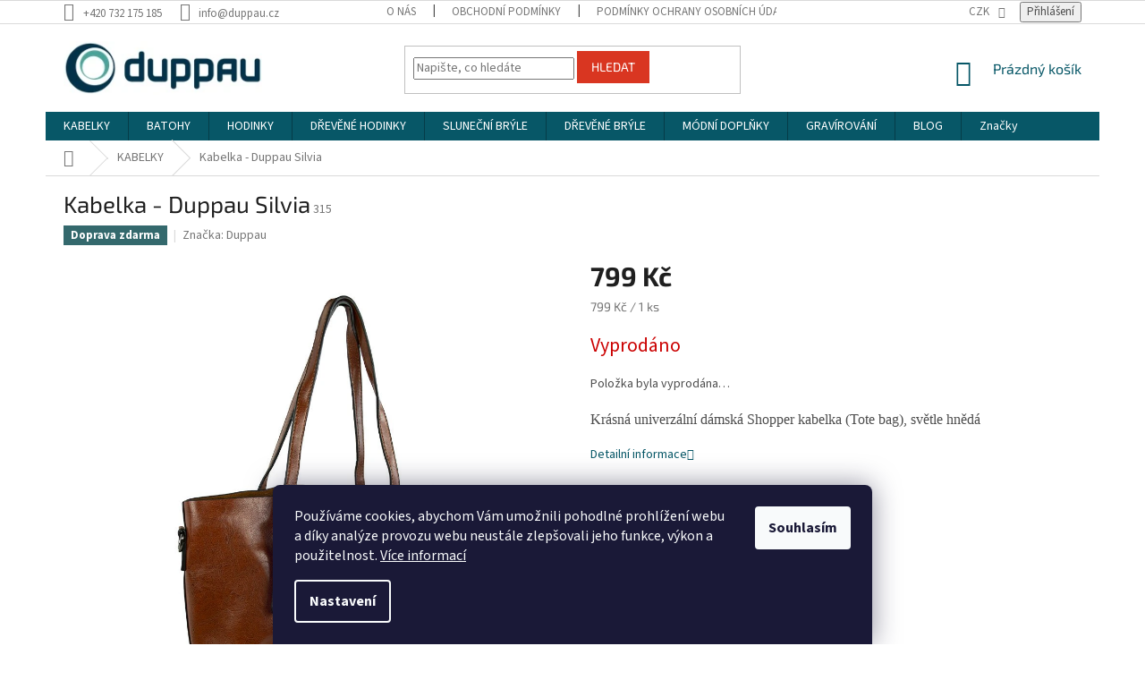

--- FILE ---
content_type: text/html; charset=utf-8
request_url: https://www.duppau.cz/kabelky/kabelka-duppau-silvia/
body_size: 26749
content:
<!doctype html><html lang="cs" dir="ltr" class="header-background-light external-fonts-loaded"><head><meta charset="utf-8" /><meta name="viewport" content="width=device-width,initial-scale=1" /><title>Kabelka DUPPAU SILVIA - shopper, světlé hnědá</title><link rel="preconnect" href="https://cdn.myshoptet.com" /><link rel="dns-prefetch" href="https://cdn.myshoptet.com" /><link rel="preload" href="https://cdn.myshoptet.com/prj/dist/master/cms/libs/jquery/jquery-1.11.3.min.js" as="script" /><link href="https://cdn.myshoptet.com/prj/dist/master/cms/templates/frontend_templates/shared/css/font-face/source-sans-3.css" rel="stylesheet"><link href="https://cdn.myshoptet.com/prj/dist/master/cms/templates/frontend_templates/shared/css/font-face/exo-2.css" rel="stylesheet"><link href="https://cdn.myshoptet.com/prj/dist/master/shop/dist/font-shoptet-11.css.62c94c7785ff2cea73b2.css" rel="stylesheet"><script>
dataLayer = [];
dataLayer.push({'shoptet' : {
    "pageId": 903,
    "pageType": "productDetail",
    "currency": "CZK",
    "currencyInfo": {
        "decimalSeparator": ",",
        "exchangeRate": 1,
        "priceDecimalPlaces": 0,
        "symbol": "K\u010d",
        "symbolLeft": 0,
        "thousandSeparator": " "
    },
    "language": "cs",
    "projectId": 198139,
    "product": {
        "id": 315,
        "guid": "ff3e0014-718a-11ec-ab60-0cc47a6c9370",
        "hasVariants": false,
        "codes": [
            {
                "code": 315
            }
        ],
        "code": "315",
        "name": "Kabelka - Duppau Silvia",
        "appendix": "",
        "weight": 0,
        "manufacturer": "Duppau",
        "manufacturerGuid": "1EF53329F5F56486A809DA0BA3DED3EE",
        "currentCategory": "KABELKY",
        "currentCategoryGuid": "cd2abb2a-708c-11ec-b563-002590dc5efc",
        "defaultCategory": "KABELKY",
        "defaultCategoryGuid": "cd2abb2a-708c-11ec-b563-002590dc5efc",
        "currency": "CZK",
        "priceWithVat": 799
    },
    "stocks": [
        {
            "id": "ext",
            "title": "Sklad",
            "isDeliveryPoint": 0,
            "visibleOnEshop": 1
        }
    ],
    "cartInfo": {
        "id": null,
        "freeShipping": false,
        "freeShippingFrom": 0,
        "leftToFreeGift": {
            "formattedPrice": "0 K\u010d",
            "priceLeft": 0
        },
        "freeGift": false,
        "leftToFreeShipping": {
            "priceLeft": 0,
            "dependOnRegion": 0,
            "formattedPrice": "0 K\u010d"
        },
        "discountCoupon": [],
        "getNoBillingShippingPrice": {
            "withoutVat": 0,
            "vat": 0,
            "withVat": 0
        },
        "cartItems": [],
        "taxMode": "ORDINARY"
    },
    "cart": [],
    "customer": {
        "priceRatio": 1,
        "priceListId": 1,
        "groupId": null,
        "registered": false,
        "mainAccount": false
    }
}});
dataLayer.push({'cookie_consent' : {
    "marketing": "denied",
    "analytics": "denied"
}});
document.addEventListener('DOMContentLoaded', function() {
    shoptet.consent.onAccept(function(agreements) {
        if (agreements.length == 0) {
            return;
        }
        dataLayer.push({
            'cookie_consent' : {
                'marketing' : (agreements.includes(shoptet.config.cookiesConsentOptPersonalisation)
                    ? 'granted' : 'denied'),
                'analytics': (agreements.includes(shoptet.config.cookiesConsentOptAnalytics)
                    ? 'granted' : 'denied')
            },
            'event': 'cookie_consent'
        });
    });
});
</script>

<!-- Google Tag Manager -->
<script>(function(w,d,s,l,i){w[l]=w[l]||[];w[l].push({'gtm.start':
new Date().getTime(),event:'gtm.js'});var f=d.getElementsByTagName(s)[0],
j=d.createElement(s),dl=l!='dataLayer'?'&l='+l:'';j.async=true;j.src=
'https://www.googletagmanager.com/gtm.js?id='+i+dl;f.parentNode.insertBefore(j,f);
})(window,document,'script','dataLayer','GTM-5FWR4FW');</script>
<!-- End Google Tag Manager -->

<meta property="og:type" content="website"><meta property="og:site_name" content="duppau.cz"><meta property="og:url" content="https://www.duppau.cz/kabelky/kabelka-duppau-silvia/"><meta property="og:title" content="Kabelka DUPPAU SILVIA - shopper, světlé hnědá"><meta name="author" content="duppau.cz"><meta name="web_author" content="Shoptet.cz"><meta name="dcterms.rightsHolder" content="www.duppau.cz"><meta name="robots" content="index,follow"><meta property="og:image" content="https://cdn.myshoptet.com/usr/www.duppau.cz/user/shop/big/315-2_damska-shopper-kabelka-tote-bag-duppau-silvia-svetle-hneda-predni-strana-s-logem.jpg?649fd4c4"><meta property="og:description" content="Světle hnědá dámská shopper kabelka, Tote Bag, s dvěma komorami, s dvěma kapsami, s dvěma uchy a jedním odnímatelným popruhem."><meta name="description" content="Světle hnědá dámská shopper kabelka, Tote Bag, s dvěma komorami, s dvěma kapsami, s dvěma uchy a jedním odnímatelným popruhem."><meta property="product:price:amount" content="799"><meta property="product:price:currency" content="CZK"><style>:root {--color-primary: #075767;--color-primary-h: 190;--color-primary-s: 87%;--color-primary-l: 22%;--color-primary-hover: #656565;--color-primary-hover-h: 0;--color-primary-hover-s: 0%;--color-primary-hover-l: 40%;--color-secondary: #006f9b;--color-secondary-h: 197;--color-secondary-s: 100%;--color-secondary-l: 30%;--color-secondary-hover: #B7A198;--color-secondary-hover-h: 17;--color-secondary-hover-s: 18%;--color-secondary-hover-l: 66%;--color-tertiary: #d93621;--color-tertiary-h: 7;--color-tertiary-s: 74%;--color-tertiary-l: 49%;--color-tertiary-hover: #d93621;--color-tertiary-hover-h: 7;--color-tertiary-hover-s: 74%;--color-tertiary-hover-l: 49%;--color-header-background: #ffffff;--template-font: "Source Sans 3";--template-headings-font: "Exo 2";--header-background-url: none;--cookies-notice-background: #1A1937;--cookies-notice-color: #F8FAFB;--cookies-notice-button-hover: #f5f5f5;--cookies-notice-link-hover: #27263f;--templates-update-management-preview-mode-content: "Náhled aktualizací šablony je aktivní pro váš prohlížeč."}</style>
    
    <link href="https://cdn.myshoptet.com/prj/dist/master/shop/dist/main-11.less.5a24dcbbdabfd189c152.css" rel="stylesheet" />
        
    <script>var shoptet = shoptet || {};</script>
    <script src="https://cdn.myshoptet.com/prj/dist/master/shop/dist/main-3g-header.js.05f199e7fd2450312de2.js"></script>
<!-- User include --><!-- api 427(81) html code header -->
<link rel="stylesheet" href="https://cdn.myshoptet.com/usr/api2.dklab.cz/user/documents/_doplnky/instagram/198139/9/198139_9.css" type="text/css" /><style>
        :root {
            --dklab-instagram-header-color: #000000;  
            --dklab-instagram-header-background: #DDDDDD;  
            --dklab-instagram-font-weight: 400;
            --dklab-instagram-font-size: 180%;
            --dklab-instagram-logoUrl: url(https://cdn.myshoptet.com/usr/api2.dklab.cz/user/documents/_doplnky/instagram/img/psaci-duha.png); 
            --dklab-instagram-logo-size-width: 141px;
            --dklab-instagram-logo-size-height: 40px;                        
            --dklab-instagram-hover-content: 0;                        
            --dklab-instagram-padding: 0px;                        
            --dklab-instagram-border-color: #888888;
            
        }
        </style>
<!-- api 608(256) html code header -->
<link rel="stylesheet" href="https://cdn.myshoptet.com/usr/api2.dklab.cz/user/documents/_doplnky/bannery/198139/3918/198139_3918.css" type="text/css" /><style>
        :root {
            --dklab-bannery-b-hp-padding: 5px;
            --dklab-bannery-b-hp-box-padding: 5px;
            --dklab-bannery-b-hp-big-screen: 25%;
            --dklab-bannery-b-hp-medium-screen: 25%;
            --dklab-bannery-b-hp-small-screen: 25%;
            --dklab-bannery-b-hp-tablet-screen: 25%;
            --dklab-bannery-b-hp-mobile-screen: 50%;

            --dklab-bannery-i-hp-icon-color: #075767;
            --dklab-bannery-i-hp-color: #075767;
            --dklab-bannery-i-hp-background: #FFFFFF;            
            
            --dklab-bannery-i-d-icon-color: #075767;
            --dklab-bannery-i-d-color: #075767;
            --dklab-bannery-i-d-background: #FFFFFF;


            --dklab-bannery-i-hp-w-big-screen: 7;
            --dklab-bannery-i-hp-w-medium-screen: 7;
            --dklab-bannery-i-hp-w-small-screen: 7;
            --dklab-bannery-i-hp-w-tablet-screen: 3;
            --dklab-bannery-i-hp-w-mobile-screen: 3;
            
            --dklab-bannery-i-d-w-big-screen: 4;
            --dklab-bannery-i-d-w-medium-screen: 4;
            --dklab-bannery-i-d-w-small-screen: 4;
            --dklab-bannery-i-d-w-tablet-screen: 2;
            --dklab-bannery-i-d-w-mobile-screen: 2;

        }</style>
<!-- service 427(81) html code header -->
<link rel="stylesheet" href="https://cdn.myshoptet.com/usr/api2.dklab.cz/user/documents/_doplnky/instagram/font/instagramplus.css" type="text/css" />

<!-- service 565(213) html code header -->
<!--
<link rel="stylesheet" type="text/css" href="https://app.visual.ws/gpwebpay_shoptet/shoptet.css">
<script async defer type="text/javascript" src="https://app.visual.ws/gpwebpay_shoptet/shoptet.js"></script>
-->
<!-- service 608(256) html code header -->
<link rel="stylesheet" href="https://cdn.myshoptet.com/usr/api.dklab.cz/user/documents/fontawesome/css/all.css?v=1.02" type="text/css" />
<!-- service 1472(1086) html code header -->
<link rel="stylesheet" href="https://cdn.myshoptet.com/usr/apollo.jakubtursky.sk/user/documents/assets/sipky/main.css?v=19">
<!-- service 1603(1193) html code header -->
<style>
.mobile .p-thumbnail:not(.highlighted):hover::before {
    opacity: 0 !important;
}
</style>
<!-- project html code header -->
<link rel="apple-touch-icon" sizes="180x180" href="/user/documents/apple-touch-icon.png">
<link rel="icon" type="image/png" sizes="32x32" href="/user/documents/favicon-32x32.png">
<link rel="icon" type="image/png" sizes="16x16" href="/user/documents/favicon-16x16.png">
<link rel="manifest" href="/user/documents/site.webmanifest">
<link rel="mask-icon" href="/user/documents/safari-pinned-tab.svg" color="#5bbad5">
<link rel="shortcut icon" href="/user/documents/favicon.ico">
<meta name="msapplication-TileColor" content="#da532c">
<meta name="msapplication-config" content="/user/documents/browserconfig.xml">
<meta name="theme-color" content="#ffffff">

<style>
.has-detail-product-arrows .carousel-control--product.right:hover, .has-detail-product-arrows .carousel-control--product.left:hover,
.has-detail-product-arrows .carousel-control--product.right,
.has-detail-product-arrows .carousel-control--product.left{
	width: 25px;
  background-color: transparent;
  color: black;
}
.has-detail-product-arrows .carousel-control--product.right:before, .has-detail-product-arrows .carousel-control--product.left:before{
	width: 25px;
  font-size: 16px;
}
</style>
<!-- /User include --><link rel="canonical" href="https://www.duppau.cz/kabelky/kabelka-duppau-silvia/" />    <script>
        var _hwq = _hwq || [];
        _hwq.push(['setKey', '0F7258807B86DE8ADF564B5F756DA591']);
        _hwq.push(['setTopPos', '400']);
        _hwq.push(['showWidget', '22']);
        (function() {
            var ho = document.createElement('script');
            ho.src = 'https://cz.im9.cz/direct/i/gjs.php?n=wdgt&sak=0F7258807B86DE8ADF564B5F756DA591';
            var s = document.getElementsByTagName('script')[0]; s.parentNode.insertBefore(ho, s);
        })();
    </script>
<script>!function(){var t={9196:function(){!function(){var t=/\[object (Boolean|Number|String|Function|Array|Date|RegExp)\]/;function r(r){return null==r?String(r):(r=t.exec(Object.prototype.toString.call(Object(r))))?r[1].toLowerCase():"object"}function n(t,r){return Object.prototype.hasOwnProperty.call(Object(t),r)}function e(t){if(!t||"object"!=r(t)||t.nodeType||t==t.window)return!1;try{if(t.constructor&&!n(t,"constructor")&&!n(t.constructor.prototype,"isPrototypeOf"))return!1}catch(t){return!1}for(var e in t);return void 0===e||n(t,e)}function o(t,r,n){this.b=t,this.f=r||function(){},this.d=!1,this.a={},this.c=[],this.e=function(t){return{set:function(r,n){u(c(r,n),t.a)},get:function(r){return t.get(r)}}}(this),i(this,t,!n);var e=t.push,o=this;t.push=function(){var r=[].slice.call(arguments,0),n=e.apply(t,r);return i(o,r),n}}function i(t,n,o){for(t.c.push.apply(t.c,n);!1===t.d&&0<t.c.length;){if("array"==r(n=t.c.shift()))t:{var i=n,a=t.a;if("string"==r(i[0])){for(var f=i[0].split("."),s=f.pop(),p=(i=i.slice(1),0);p<f.length;p++){if(void 0===a[f[p]])break t;a=a[f[p]]}try{a[s].apply(a,i)}catch(t){}}}else if("function"==typeof n)try{n.call(t.e)}catch(t){}else{if(!e(n))continue;for(var l in n)u(c(l,n[l]),t.a)}o||(t.d=!0,t.f(t.a,n),t.d=!1)}}function c(t,r){for(var n={},e=n,o=t.split("."),i=0;i<o.length-1;i++)e=e[o[i]]={};return e[o[o.length-1]]=r,n}function u(t,o){for(var i in t)if(n(t,i)){var c=t[i];"array"==r(c)?("array"==r(o[i])||(o[i]=[]),u(c,o[i])):e(c)?(e(o[i])||(o[i]={}),u(c,o[i])):o[i]=c}}window.DataLayerHelper=o,o.prototype.get=function(t){var r=this.a;t=t.split(".");for(var n=0;n<t.length;n++){if(void 0===r[t[n]])return;r=r[t[n]]}return r},o.prototype.flatten=function(){this.b.splice(0,this.b.length),this.b[0]={},u(this.a,this.b[0])}}()}},r={};function n(e){var o=r[e];if(void 0!==o)return o.exports;var i=r[e]={exports:{}};return t[e](i,i.exports,n),i.exports}n.n=function(t){var r=t&&t.__esModule?function(){return t.default}:function(){return t};return n.d(r,{a:r}),r},n.d=function(t,r){for(var e in r)n.o(r,e)&&!n.o(t,e)&&Object.defineProperty(t,e,{enumerable:!0,get:r[e]})},n.o=function(t,r){return Object.prototype.hasOwnProperty.call(t,r)},function(){"use strict";n(9196)}()}();</script>    <!-- Global site tag (gtag.js) - Google Analytics -->
    <script async src="https://www.googletagmanager.com/gtag/js?id=G-RV72JWEQZ7"></script>
    <script>
        
        window.dataLayer = window.dataLayer || [];
        function gtag(){dataLayer.push(arguments);}
        

                    console.debug('default consent data');

            gtag('consent', 'default', {"ad_storage":"denied","analytics_storage":"denied","ad_user_data":"denied","ad_personalization":"denied","wait_for_update":500});
            dataLayer.push({
                'event': 'default_consent'
            });
        
        gtag('js', new Date());

                gtag('config', 'UA-138415809-1', { 'groups': "UA" });
        
                gtag('config', 'G-RV72JWEQZ7', {"groups":"GA4","send_page_view":false,"content_group":"productDetail","currency":"CZK","page_language":"cs"});
        
                gtag('config', 'AW-748958478');
        
        
        
        
        
                    gtag('event', 'page_view', {"send_to":"GA4","page_language":"cs","content_group":"productDetail","currency":"CZK"});
        
                gtag('set', 'currency', 'CZK');

        gtag('event', 'view_item', {
            "send_to": "UA",
            "items": [
                {
                    "id": "315",
                    "name": "Kabelka - Duppau Silvia",
                    "category": "KABELKY",
                                        "brand": "Duppau",
                                                            "price": 799
                }
            ]
        });
        
        
        
        
        
                    gtag('event', 'view_item', {"send_to":"GA4","page_language":"cs","content_group":"productDetail","value":799,"currency":"CZK","items":[{"item_id":"315","item_name":"Kabelka - Duppau Silvia","item_brand":"Duppau","item_category":"KABELKY","price":799,"quantity":1,"index":0}]});
        
        
        
        
        
        
        
        document.addEventListener('DOMContentLoaded', function() {
            if (typeof shoptet.tracking !== 'undefined') {
                for (var id in shoptet.tracking.bannersList) {
                    gtag('event', 'view_promotion', {
                        "send_to": "UA",
                        "promotions": [
                            {
                                "id": shoptet.tracking.bannersList[id].id,
                                "name": shoptet.tracking.bannersList[id].name,
                                "position": shoptet.tracking.bannersList[id].position
                            }
                        ]
                    });
                }
            }

            shoptet.consent.onAccept(function(agreements) {
                if (agreements.length !== 0) {
                    console.debug('gtag consent accept');
                    var gtagConsentPayload =  {
                        'ad_storage': agreements.includes(shoptet.config.cookiesConsentOptPersonalisation)
                            ? 'granted' : 'denied',
                        'analytics_storage': agreements.includes(shoptet.config.cookiesConsentOptAnalytics)
                            ? 'granted' : 'denied',
                                                                                                'ad_user_data': agreements.includes(shoptet.config.cookiesConsentOptPersonalisation)
                            ? 'granted' : 'denied',
                        'ad_personalization': agreements.includes(shoptet.config.cookiesConsentOptPersonalisation)
                            ? 'granted' : 'denied',
                        };
                    console.debug('update consent data', gtagConsentPayload);
                    gtag('consent', 'update', gtagConsentPayload);
                    dataLayer.push(
                        { 'event': 'update_consent' }
                    );
                }
            });
        });
    </script>
<script>
    (function(t, r, a, c, k, i, n, g) { t['ROIDataObject'] = k;
    t[k]=t[k]||function(){ (t[k].q=t[k].q||[]).push(arguments) },t[k].c=i;n=r.createElement(a),
    g=r.getElementsByTagName(a)[0];n.async=1;n.src=c;g.parentNode.insertBefore(n,g)
    })(window, document, 'script', '//www.heureka.cz/ocm/sdk.js?source=shoptet&version=2&page=product_detail', 'heureka', 'cz');

    heureka('set_user_consent', 0);
</script>
</head><body class="desktop id-903 in-kabelky template-11 type-product type-detail one-column-body columns-4 ums_forms_redesign--off ums_a11y_category_page--on ums_discussion_rating_forms--off ums_flags_display_unification--on ums_a11y_login--on mobile-header-version-0"><noscript>
    <style>
        #header {
            padding-top: 0;
            position: relative !important;
            top: 0;
        }
        .header-navigation {
            position: relative !important;
        }
        .overall-wrapper {
            margin: 0 !important;
        }
        body:not(.ready) {
            visibility: visible !important;
        }
    </style>
    <div class="no-javascript">
        <div class="no-javascript__title">Musíte změnit nastavení vašeho prohlížeče</div>
        <div class="no-javascript__text">Podívejte se na: <a href="https://www.google.com/support/bin/answer.py?answer=23852">Jak povolit JavaScript ve vašem prohlížeči</a>.</div>
        <div class="no-javascript__text">Pokud používáte software na blokování reklam, může být nutné povolit JavaScript z této stránky.</div>
        <div class="no-javascript__text">Děkujeme.</div>
    </div>
</noscript>

        <div id="fb-root"></div>
        <script>
            window.fbAsyncInit = function() {
                FB.init({
//                    appId            : 'your-app-id',
                    autoLogAppEvents : true,
                    xfbml            : true,
                    version          : 'v19.0'
                });
            };
        </script>
        <script async defer crossorigin="anonymous" src="https://connect.facebook.net/cs_CZ/sdk.js"></script>
<!-- Google Tag Manager (noscript) -->
<noscript><iframe src="https://www.googletagmanager.com/ns.html?id=GTM-5FWR4FW"
height="0" width="0" style="display:none;visibility:hidden"></iframe></noscript>
<!-- End Google Tag Manager (noscript) -->

    <div class="siteCookies siteCookies--bottom siteCookies--dark js-siteCookies" role="dialog" data-testid="cookiesPopup" data-nosnippet>
        <div class="siteCookies__form">
            <div class="siteCookies__content">
                <div class="siteCookies__text">
                    Používáme cookies, abychom Vám umožnili pohodlné prohlížení webu a díky analýze provozu webu neustále zlepšovali jeho funkce, výkon a použitelnost. <a href="https://www.duppau.cz/podminky-ochrany-osobnich-udaju/">Více informací</a>
                </div>
                <p class="siteCookies__links">
                    <button class="siteCookies__link js-cookies-settings" aria-label="Nastavení cookies" data-testid="cookiesSettings">Nastavení</button>
                </p>
            </div>
            <div class="siteCookies__buttonWrap">
                                <button class="siteCookies__button js-cookiesConsentSubmit" value="all" aria-label="Přijmout cookies" data-testid="buttonCookiesAccept">Souhlasím</button>
            </div>
        </div>
        <script>
            document.addEventListener("DOMContentLoaded", () => {
                const siteCookies = document.querySelector('.js-siteCookies');
                document.addEventListener("scroll", shoptet.common.throttle(() => {
                    const st = document.documentElement.scrollTop;
                    if (st > 1) {
                        siteCookies.classList.add('siteCookies--scrolled');
                    } else {
                        siteCookies.classList.remove('siteCookies--scrolled');
                    }
                }, 100));
            });
        </script>
    </div>
<a href="#content" class="skip-link sr-only">Přejít na obsah</a><div class="overall-wrapper"><div class="user-action"><div class="container">
    <div class="user-action-in">
                    <div id="login" class="user-action-login popup-widget login-widget" role="dialog" aria-labelledby="loginHeading">
        <div class="popup-widget-inner">
                            <h2 id="loginHeading">Přihlášení k vašemu účtu</h2><div id="customerLogin"><form action="/action/Customer/Login/" method="post" id="formLoginIncluded" class="csrf-enabled formLogin" data-testid="formLogin"><input type="hidden" name="referer" value="" /><div class="form-group"><div class="input-wrapper email js-validated-element-wrapper no-label"><input type="email" name="email" class="form-control" autofocus placeholder="E-mailová adresa (např. jan@novak.cz)" data-testid="inputEmail" autocomplete="email" required /></div></div><div class="form-group"><div class="input-wrapper password js-validated-element-wrapper no-label"><input type="password" name="password" class="form-control" placeholder="Heslo" data-testid="inputPassword" autocomplete="current-password" required /><span class="no-display">Nemůžete vyplnit toto pole</span><input type="text" name="surname" value="" class="no-display" /></div></div><div class="form-group"><div class="login-wrapper"><button type="submit" class="btn btn-secondary btn-text btn-login" data-testid="buttonSubmit">Přihlásit se</button><div class="password-helper"><a href="/registrace/" data-testid="signup" rel="nofollow">Nová registrace</a><a href="/klient/zapomenute-heslo/" rel="nofollow">Zapomenuté heslo</a></div></div></div><div class="social-login-buttons"><div class="social-login-buttons-divider"><span>nebo</span></div><div class="form-group"><a href="/action/Social/login/?provider=Facebook" class="login-btn facebook" rel="nofollow"><span class="login-facebook-icon"></span><strong>Přihlásit se přes Facebook</strong></a></div><div class="form-group"><a href="/action/Social/login/?provider=Google" class="login-btn google" rel="nofollow"><span class="login-google-icon"></span><strong>Přihlásit se přes Google</strong></a></div></div></form>
</div>                    </div>
    </div>

                            <div id="cart-widget" class="user-action-cart popup-widget cart-widget loader-wrapper" data-testid="popupCartWidget" role="dialog" aria-hidden="true">
    <div class="popup-widget-inner cart-widget-inner place-cart-here">
        <div class="loader-overlay">
            <div class="loader"></div>
        </div>
    </div>

    <div class="cart-widget-button">
        <a href="/kosik/" class="btn btn-conversion" id="continue-order-button" rel="nofollow" data-testid="buttonNextStep">Pokračovat do košíku</a>
    </div>
</div>
            </div>
</div>
</div><div class="top-navigation-bar" data-testid="topNavigationBar">

    <div class="container">

        <div class="top-navigation-contacts">
            <strong>Zákaznická podpora:</strong><a href="tel:+420732175185" class="project-phone" aria-label="Zavolat na +420732175185" data-testid="contactboxPhone"><span>+420 732 175 185</span></a><a href="mailto:info@duppau.cz" class="project-email" data-testid="contactboxEmail"><span>info@duppau.cz</span></a>        </div>

                            <div class="top-navigation-menu">
                <div class="top-navigation-menu-trigger"></div>
                <ul class="top-navigation-bar-menu">
                                            <li class="top-navigation-menu-item-893">
                            <a href="/o-nas/">O NÁS</a>
                        </li>
                                            <li class="top-navigation-menu-item-39">
                            <a href="/obchodni-podminky/">Obchodní podmínky</a>
                        </li>
                                            <li class="top-navigation-menu-item-685">
                            <a href="/podminky-ochrany-osobnich-udaju/">Podmínky ochrany osobních údajů</a>
                        </li>
                                            <li class="top-navigation-menu-item-845">
                            <a href="/navod-k-drevenym-hodinkam/">Návod k dřevěným hodinkám</a>
                        </li>
                                            <li class="top-navigation-menu-item-813">
                            <a href="/reklamace/">Reklamace</a>
                        </li>
                                            <li class="top-navigation-menu-item-816">
                            <a href="/formular-odstoupeni-od-smlouvy/">Formulář odstoupení od smlouvy</a>
                        </li>
                                            <li class="top-navigation-menu-item-29">
                            <a href="/kontakty/">Kontakty</a>
                        </li>
                                            <li class="top-navigation-menu-item-842">
                            <a href="/napiste-nam-2/">Napište nám</a>
                        </li>
                                            <li class="top-navigation-menu-item-833">
                            <a href="/doprava-a-platba/">DOPRAVA A PLATBA</a>
                        </li>
                                            <li class="top-navigation-menu-item-839">
                            <a href="/caste-otazky/">ČASTÉ OTÁZKY</a>
                        </li>
                                            <li class="top-navigation-menu-item-895">
                            <a href="/udrzitelnost/">UDRŽITELNOST</a>
                        </li>
                                    </ul>
                <ul class="top-navigation-bar-menu-helper"></ul>
            </div>
        
        <div class="top-navigation-tools">
            <div class="responsive-tools">
                <a href="#" class="toggle-window" data-target="search" aria-label="Hledat" data-testid="linkSearchIcon"></a>
                                                            <a href="#" class="toggle-window" data-target="login"></a>
                                                    <a href="#" class="toggle-window" data-target="navigation" aria-label="Menu" data-testid="hamburgerMenu"></a>
            </div>
                <div class="dropdown">
        <span>Ceny v:</span>
        <button id="topNavigationDropdown" type="button" data-toggle="dropdown" aria-haspopup="true" aria-expanded="false">
            CZK
            <span class="caret"></span>
        </button>
        <ul class="dropdown-menu" aria-labelledby="topNavigationDropdown"><li><a href="/action/Currency/changeCurrency/?currencyCode=CZK" rel="nofollow">CZK</a></li><li><a href="/action/Currency/changeCurrency/?currencyCode=EUR" rel="nofollow">EUR</a></li></ul>
    </div>
            <button class="top-nav-button top-nav-button-login toggle-window" type="button" data-target="login" aria-haspopup="dialog" aria-controls="login" aria-expanded="false" data-testid="signin"><span>Přihlášení</span></button>        </div>

    </div>

</div>
<header id="header"><div class="container navigation-wrapper">
    <div class="header-top">
        <div class="site-name-wrapper">
            <div class="site-name"><a href="/" data-testid="linkWebsiteLogo"><img src="https://cdn.myshoptet.com/usr/www.duppau.cz/user/logos/1_primary_logo_248x67.jpg" alt="duppau.cz" fetchpriority="low" /></a></div>        </div>
        <div class="search" itemscope itemtype="https://schema.org/WebSite">
            <meta itemprop="headline" content="KABELKY"/><meta itemprop="url" content="https://www.duppau.cz"/><meta itemprop="text" content="Světle hnědá dámská shopper kabelka, Tote Bag, s dvěma komorami, s dvěma kapsami, s dvěma uchy a jedním odnímatelným popruhem."/>            <form action="/action/ProductSearch/prepareString/" method="post"
    id="formSearchForm" class="search-form compact-form js-search-main"
    itemprop="potentialAction" itemscope itemtype="https://schema.org/SearchAction" data-testid="searchForm">
    <fieldset>
        <meta itemprop="target"
            content="https://www.duppau.cz/vyhledavani/?string={string}"/>
        <input type="hidden" name="language" value="cs"/>
        
            
<input
    type="search"
    name="string"
        class="query-input form-control search-input js-search-input"
    placeholder="Napište, co hledáte"
    autocomplete="off"
    required
    itemprop="query-input"
    aria-label="Vyhledávání"
    data-testid="searchInput"
>
            <button type="submit" class="btn btn-default" data-testid="searchBtn">Hledat</button>
        
    </fieldset>
</form>
        </div>
        <div class="navigation-buttons">
                
    <a href="/kosik/" class="btn btn-icon toggle-window cart-count" data-target="cart" data-hover="true" data-redirect="true" data-testid="headerCart" rel="nofollow" aria-haspopup="dialog" aria-expanded="false" aria-controls="cart-widget">
        
                <span class="sr-only">Nákupní košík</span>
        
            <span class="cart-price visible-lg-inline-block" data-testid="headerCartPrice">
                                    Prázdný košík                            </span>
        
    
            </a>
        </div>
    </div>
    <nav id="navigation" aria-label="Hlavní menu" data-collapsible="true"><div class="navigation-in menu"><ul class="menu-level-1" role="menubar" data-testid="headerMenuItems"><li class="menu-item-903" role="none"><a href="/kabelky/" class="active" data-testid="headerMenuItem" role="menuitem" aria-expanded="false"><b>KABELKY</b></a></li>
<li class="menu-item-900" role="none"><a href="/batohy/" data-testid="headerMenuItem" role="menuitem" aria-expanded="false"><b>BATOHY</b></a></li>
<li class="menu-item-912" role="none"><a href="/hodinky/" data-testid="headerMenuItem" role="menuitem" aria-expanded="false"><b>HODINKY</b></a></li>
<li class="menu-item-827 ext" role="none"><a href="/drevene-hodinky/" data-testid="headerMenuItem" role="menuitem" aria-haspopup="true" aria-expanded="false"><b>DŘEVĚNÉ HODINKY</b><span class="submenu-arrow"></span></a><ul class="menu-level-2" aria-label="DŘEVĚNÉ HODINKY" tabindex="-1" role="menu"><li class="menu-item-872" role="none"><a href="/drevene-hodinky-damske/" class="menu-image" data-testid="headerMenuItem" tabindex="-1" aria-hidden="true"><img src="data:image/svg+xml,%3Csvg%20width%3D%22140%22%20height%3D%22100%22%20xmlns%3D%22http%3A%2F%2Fwww.w3.org%2F2000%2Fsvg%22%3E%3C%2Fsvg%3E" alt="" aria-hidden="true" width="140" height="100"  data-src="https://cdn.myshoptet.com/usr/www.duppau.cz/user/categories/thumb/drevene-hodinky-damske-podkategorie-duppau.jpg" fetchpriority="low" /></a><div><a href="/drevene-hodinky-damske/" data-testid="headerMenuItem" role="menuitem"><span>Dřevěné hodinky dámské</span></a>
                        </div></li><li class="menu-item-875" role="none"><a href="/drevene-hodinky-panske/" class="menu-image" data-testid="headerMenuItem" tabindex="-1" aria-hidden="true"><img src="data:image/svg+xml,%3Csvg%20width%3D%22140%22%20height%3D%22100%22%20xmlns%3D%22http%3A%2F%2Fwww.w3.org%2F2000%2Fsvg%22%3E%3C%2Fsvg%3E" alt="" aria-hidden="true" width="140" height="100"  data-src="https://cdn.myshoptet.com/usr/www.duppau.cz/user/categories/thumb/drevene-hodinky-panske-podkategorie-duppau.jpg" fetchpriority="low" /></a><div><a href="/drevene-hodinky-panske/" data-testid="headerMenuItem" role="menuitem"><span>Dřevěné hodinky pánské</span></a>
                        </div></li></ul></li>
<li class="menu-item-915 ext" role="none"><a href="/slunecni-bryle/" data-testid="headerMenuItem" role="menuitem" aria-haspopup="true" aria-expanded="false"><b>SLUNEČNÍ BRÝLE</b><span class="submenu-arrow"></span></a><ul class="menu-level-2" aria-label="SLUNEČNÍ BRÝLE" tabindex="-1" role="menu"><li class="menu-item-918" role="none"><a href="/damske-slunecni-bryle/" class="menu-image" data-testid="headerMenuItem" tabindex="-1" aria-hidden="true"><img src="data:image/svg+xml,%3Csvg%20width%3D%22140%22%20height%3D%22100%22%20xmlns%3D%22http%3A%2F%2Fwww.w3.org%2F2000%2Fsvg%22%3E%3C%2Fsvg%3E" alt="" aria-hidden="true" width="140" height="100"  data-src="https://cdn.myshoptet.com/usr/www.duppau.cz/user/categories/thumb/damske-slunecni-bryle-duppau-plastove-kovove.jpg" fetchpriority="low" /></a><div><a href="/damske-slunecni-bryle/" data-testid="headerMenuItem" role="menuitem"><span>DÁMSKÉ SLUNEČNÍ BRÝLE</span></a>
                        </div></li><li class="menu-item-921" role="none"><a href="/panske-slunecni-bryle/" class="menu-image" data-testid="headerMenuItem" tabindex="-1" aria-hidden="true"><img src="data:image/svg+xml,%3Csvg%20width%3D%22140%22%20height%3D%22100%22%20xmlns%3D%22http%3A%2F%2Fwww.w3.org%2F2000%2Fsvg%22%3E%3C%2Fsvg%3E" alt="" aria-hidden="true" width="140" height="100"  data-src="https://cdn.myshoptet.com/usr/www.duppau.cz/user/categories/thumb/panske-slunecni-bryle-duppau-kovove-plastove.jpg" fetchpriority="low" /></a><div><a href="/panske-slunecni-bryle/" data-testid="headerMenuItem" role="menuitem"><span>PÁNSKÉ SLUNEČNÍ BRÝLE</span></a>
                        </div></li></ul></li>
<li class="menu-item-822 ext" role="none"><a href="/drevene-bryle/" data-testid="headerMenuItem" role="menuitem" aria-haspopup="true" aria-expanded="false"><b>DŘEVĚNÉ BRÝLE</b><span class="submenu-arrow"></span></a><ul class="menu-level-2" aria-label="DŘEVĚNÉ BRÝLE" tabindex="-1" role="menu"><li class="menu-item-866" role="none"><a href="/drevene-slunecni-bryle-damske/" class="menu-image" data-testid="headerMenuItem" tabindex="-1" aria-hidden="true"><img src="data:image/svg+xml,%3Csvg%20width%3D%22140%22%20height%3D%22100%22%20xmlns%3D%22http%3A%2F%2Fwww.w3.org%2F2000%2Fsvg%22%3E%3C%2Fsvg%3E" alt="" aria-hidden="true" width="140" height="100"  data-src="https://cdn.myshoptet.com/usr/www.duppau.cz/user/categories/thumb/drevene-bryle-damske-podkategorie-duppau.jpg" fetchpriority="low" /></a><div><a href="/drevene-slunecni-bryle-damske/" data-testid="headerMenuItem" role="menuitem"><span>Dřevěné sluneční brýle dámské</span></a>
                        </div></li><li class="menu-item-869" role="none"><a href="/drevene-slunecni-bryle-panske/" class="menu-image" data-testid="headerMenuItem" tabindex="-1" aria-hidden="true"><img src="data:image/svg+xml,%3Csvg%20width%3D%22140%22%20height%3D%22100%22%20xmlns%3D%22http%3A%2F%2Fwww.w3.org%2F2000%2Fsvg%22%3E%3C%2Fsvg%3E" alt="" aria-hidden="true" width="140" height="100"  data-src="https://cdn.myshoptet.com/usr/www.duppau.cz/user/categories/thumb/drevene-bryle-panske-podkategorie-duppau.jpg" fetchpriority="low" /></a><div><a href="/drevene-slunecni-bryle-panske/" data-testid="headerMenuItem" role="menuitem"><span>Dřevěné sluneční brýle pánské</span></a>
                        </div></li></ul></li>
<li class="menu-item-897 ext" role="none"><a href="/modni-doplnky/" data-testid="headerMenuItem" role="menuitem" aria-haspopup="true" aria-expanded="false"><b>MÓDNÍ DOPLŇKY</b><span class="submenu-arrow"></span></a><ul class="menu-level-2" aria-label="MÓDNÍ DOPLŇKY" tabindex="-1" role="menu"><li class="menu-item-906" role="none"><a href="/penezenky/" class="menu-image" data-testid="headerMenuItem" tabindex="-1" aria-hidden="true"><img src="data:image/svg+xml,%3Csvg%20width%3D%22140%22%20height%3D%22100%22%20xmlns%3D%22http%3A%2F%2Fwww.w3.org%2F2000%2Fsvg%22%3E%3C%2Fsvg%3E" alt="" aria-hidden="true" width="140" height="100"  data-src="https://cdn.myshoptet.com/usr/www.duppau.cz/user/categories/thumb/cervena-damska-penezenka-duppau-emilia-se-zipem.jpg" fetchpriority="low" /></a><div><a href="/penezenky/" data-testid="headerMenuItem" role="menuitem"><span>PENĚŽENKY</span></a>
                        </div></li><li class="menu-item-909" role="none"><a href="/kosmeticke-tasky/" class="menu-image" data-testid="headerMenuItem" tabindex="-1" aria-hidden="true"><img src="data:image/svg+xml,%3Csvg%20width%3D%22140%22%20height%3D%22100%22%20xmlns%3D%22http%3A%2F%2Fwww.w3.org%2F2000%2Fsvg%22%3E%3C%2Fsvg%3E" alt="" aria-hidden="true" width="140" height="100"  data-src="https://cdn.myshoptet.com/usr/www.duppau.cz/user/categories/thumb/duppau-kosmeticke-tasticky.jpg" fetchpriority="low" /></a><div><a href="/kosmeticke-tasky/" data-testid="headerMenuItem" role="menuitem"><span>KOSMETICKÉ TAŠKY</span></a>
                        </div></li></ul></li>
<li class="menu-item-881" role="none"><a href="/gravirovani/" data-testid="headerMenuItem" role="menuitem" aria-expanded="false"><b>GRAVÍROVÁNÍ</b></a></li>
<li class="menu-item-851" role="none"><a href="/blog/" data-testid="headerMenuItem" role="menuitem" aria-expanded="false"><b>BLOG</b></a></li>
<li class="ext" id="nav-manufacturers" role="none"><a href="https://www.duppau.cz/znacka/" data-testid="brandsText" role="menuitem"><b>Značky</b><span class="submenu-arrow"></span></a><ul class="menu-level-2" role="menu"><li role="none"><a href="/duppau/" data-testid="brandName" role="menuitem"><span>Duppau</span></a></li></ul>
</li></ul></div><span class="navigation-close"></span></nav><div class="menu-helper" data-testid="hamburgerMenu"><span>Více</span></div>
</div></header><!-- / header -->


                    <div class="container breadcrumbs-wrapper">
            <div class="breadcrumbs navigation-home-icon-wrapper" itemscope itemtype="https://schema.org/BreadcrumbList">
                                                                            <span id="navigation-first" data-basetitle="duppau.cz" itemprop="itemListElement" itemscope itemtype="https://schema.org/ListItem">
                <a href="/" itemprop="item" class="navigation-home-icon"><span class="sr-only" itemprop="name">Domů</span></a>
                <span class="navigation-bullet">/</span>
                <meta itemprop="position" content="1" />
            </span>
                                <span id="navigation-1" itemprop="itemListElement" itemscope itemtype="https://schema.org/ListItem">
                <a href="/kabelky/" itemprop="item" data-testid="breadcrumbsSecondLevel"><span itemprop="name">KABELKY</span></a>
                <span class="navigation-bullet">/</span>
                <meta itemprop="position" content="2" />
            </span>
                                            <span id="navigation-2" itemprop="itemListElement" itemscope itemtype="https://schema.org/ListItem" data-testid="breadcrumbsLastLevel">
                <meta itemprop="item" content="https://www.duppau.cz/kabelky/kabelka-duppau-silvia/" />
                <meta itemprop="position" content="3" />
                <span itemprop="name" data-title="Kabelka - Duppau Silvia">Kabelka - Duppau Silvia <span class="appendix"></span></span>
            </span>
            </div>
        </div>
    
<div id="content-wrapper" class="container content-wrapper">
    
    <div class="content-wrapper-in">
                <main id="content" class="content wide">
                            
<div class="p-detail" itemscope itemtype="https://schema.org/Product">

    
    <meta itemprop="name" content="Kabelka - Duppau Silvia" />
    <meta itemprop="category" content="Úvodní stránka &gt; KABELKY &gt; Kabelka - Duppau Silvia" />
    <meta itemprop="url" content="https://www.duppau.cz/kabelky/kabelka-duppau-silvia/" />
    <meta itemprop="image" content="https://cdn.myshoptet.com/usr/www.duppau.cz/user/shop/big/315-2_damska-shopper-kabelka-tote-bag-duppau-silvia-svetle-hneda-predni-strana-s-logem.jpg?649fd4c4" />
            <meta itemprop="description" content="Krásná univerzální dámská Shopper kabelka (Tote bag), světle hnědá" />
                <span class="js-hidden" itemprop="manufacturer" itemscope itemtype="https://schema.org/Organization">
            <meta itemprop="name" content="Duppau" />
        </span>
        <span class="js-hidden" itemprop="brand" itemscope itemtype="https://schema.org/Brand">
            <meta itemprop="name" content="Duppau" />
        </span>
                            <meta itemprop="gtin13" content="8595697300547" />            
        <div class="p-detail-inner">

        <div class="p-detail-inner-header">
            <h1>
                  Kabelka - Duppau Silvia            </h1>

                <span class="p-code">
        <span class="p-code-label">Kód:</span>
                    <span>315</span>
            </span>
        </div>

        <form action="/action/Cart/addCartItem/" method="post" id="product-detail-form" class="pr-action csrf-enabled" data-testid="formProduct">

            <meta itemprop="productID" content="315" /><meta itemprop="identifier" content="ff3e0014-718a-11ec-ab60-0cc47a6c9370" /><meta itemprop="sku" content="315" /><span itemprop="offers" itemscope itemtype="https://schema.org/Offer"><link itemprop="availability" href="https://schema.org/OutOfStock" /><meta itemprop="url" content="https://www.duppau.cz/kabelky/kabelka-duppau-silvia/" /><meta itemprop="price" content="799.00" /><meta itemprop="priceCurrency" content="CZK" /><link itemprop="itemCondition" href="https://schema.org/NewCondition" /><meta itemprop="warranty" content="2 roky" /></span><input type="hidden" name="productId" value="315" /><input type="hidden" name="priceId" value="321" /><input type="hidden" name="language" value="cs" />

            <div class="row product-top">

                <div class="col-xs-12">

                    <div class="p-detail-info">
                                                    
                <div class="flags flags-default flags-inline">            <span class="flag flag-doprava-zdarma" style="background-color:#34696d;">
            Doprava zdarma
    </span>
        
                
    </div>
    

    
                        
                        
                                                    <div><a href="/duppau/" data-testid="productCardBrandName">Značka: <span>Duppau</span></a></div>
                        
                    </div>

                </div>

                <div class="col-xs-12 col-lg-6 p-image-wrapper">

                    
                    <div class="p-image" style="" data-testid="mainImage">

                        

    


                        

<a href="https://cdn.myshoptet.com/usr/www.duppau.cz/user/shop/big/315-2_damska-shopper-kabelka-tote-bag-duppau-silvia-svetle-hneda-predni-strana-s-logem.jpg?649fd4c4" class="p-main-image"><img src="https://cdn.myshoptet.com/usr/www.duppau.cz/user/shop/big/315-2_damska-shopper-kabelka-tote-bag-duppau-silvia-svetle-hneda-predni-strana-s-logem.jpg?649fd4c4" alt="damska shopper kabelka tote bag duppau silvia svetle hneda predni strana s logem" width="1024" height="1024"  fetchpriority="high" />
</a>                    </div>

                    
    <div class="p-thumbnails-wrapper">

        <div class="p-thumbnails">

            <div class="p-thumbnails-inner">

                <div>
                                                                                        <a href="https://cdn.myshoptet.com/usr/www.duppau.cz/user/shop/big/315-2_damska-shopper-kabelka-tote-bag-duppau-silvia-svetle-hneda-predni-strana-s-logem.jpg?649fd4c4" class="p-thumbnail highlighted">
                            <img src="data:image/svg+xml,%3Csvg%20width%3D%22100%22%20height%3D%22100%22%20xmlns%3D%22http%3A%2F%2Fwww.w3.org%2F2000%2Fsvg%22%3E%3C%2Fsvg%3E" alt="damska shopper kabelka tote bag duppau silvia svetle hneda predni strana s logem" width="100" height="100"  data-src="https://cdn.myshoptet.com/usr/www.duppau.cz/user/shop/related/315-2_damska-shopper-kabelka-tote-bag-duppau-silvia-svetle-hneda-predni-strana-s-logem.jpg?649fd4c4" fetchpriority="low" />
                        </a>
                        <a href="https://cdn.myshoptet.com/usr/www.duppau.cz/user/shop/big/315-2_damska-shopper-kabelka-tote-bag-duppau-silvia-svetle-hneda-predni-strana-s-logem.jpg?649fd4c4" class="cbox-gal" data-gallery="lightbox[gallery]" data-alt="damska shopper kabelka tote bag duppau silvia svetle hneda predni strana s logem"></a>
                                                                    <a href="https://cdn.myshoptet.com/usr/www.duppau.cz/user/shop/big/315_damska-kabelka-duppai-silvia-shopper-svetle-hneda-predni-strana.jpg?649fd4b6" class="p-thumbnail">
                            <img src="data:image/svg+xml,%3Csvg%20width%3D%22100%22%20height%3D%22100%22%20xmlns%3D%22http%3A%2F%2Fwww.w3.org%2F2000%2Fsvg%22%3E%3C%2Fsvg%3E" alt="damska kabelka duppai silvia shopper svetle hneda predni strana" width="100" height="100"  data-src="https://cdn.myshoptet.com/usr/www.duppau.cz/user/shop/related/315_damska-kabelka-duppai-silvia-shopper-svetle-hneda-predni-strana.jpg?649fd4b6" fetchpriority="low" />
                        </a>
                        <a href="https://cdn.myshoptet.com/usr/www.duppau.cz/user/shop/big/315_damska-kabelka-duppai-silvia-shopper-svetle-hneda-predni-strana.jpg?649fd4b6" class="cbox-gal" data-gallery="lightbox[gallery]" data-alt="damska kabelka duppai silvia shopper svetle hneda predni strana"></a>
                                                                    <a href="https://cdn.myshoptet.com/usr/www.duppau.cz/user/shop/big/315-3_damska-shopper-kabelka-tote-bag-duppau-silvia-svetle-hneda-zadni-strana.jpg?649fd4d1" class="p-thumbnail">
                            <img src="data:image/svg+xml,%3Csvg%20width%3D%22100%22%20height%3D%22100%22%20xmlns%3D%22http%3A%2F%2Fwww.w3.org%2F2000%2Fsvg%22%3E%3C%2Fsvg%3E" alt="damska shopper kabelka tote bag duppau silvia svetle hneda zadni strana" width="100" height="100"  data-src="https://cdn.myshoptet.com/usr/www.duppau.cz/user/shop/related/315-3_damska-shopper-kabelka-tote-bag-duppau-silvia-svetle-hneda-zadni-strana.jpg?649fd4d1" fetchpriority="low" />
                        </a>
                        <a href="https://cdn.myshoptet.com/usr/www.duppau.cz/user/shop/big/315-3_damska-shopper-kabelka-tote-bag-duppau-silvia-svetle-hneda-zadni-strana.jpg?649fd4d1" class="cbox-gal" data-gallery="lightbox[gallery]" data-alt="damska shopper kabelka tote bag duppau silvia svetle hneda zadni strana"></a>
                                                                    <a href="https://cdn.myshoptet.com/usr/www.duppau.cz/user/shop/big/315-1_damska-kabelka-duppau-silvia-s-uloznym-prostorem-na-zadni-strane.jpg?649fd4b6" class="p-thumbnail">
                            <img src="data:image/svg+xml,%3Csvg%20width%3D%22100%22%20height%3D%22100%22%20xmlns%3D%22http%3A%2F%2Fwww.w3.org%2F2000%2Fsvg%22%3E%3C%2Fsvg%3E" alt="damska kabelka duppau silvia s uloznym prostorem na zadni strane" width="100" height="100"  data-src="https://cdn.myshoptet.com/usr/www.duppau.cz/user/shop/related/315-1_damska-kabelka-duppau-silvia-s-uloznym-prostorem-na-zadni-strane.jpg?649fd4b6" fetchpriority="low" />
                        </a>
                        <a href="https://cdn.myshoptet.com/usr/www.duppau.cz/user/shop/big/315-1_damska-kabelka-duppau-silvia-s-uloznym-prostorem-na-zadni-strane.jpg?649fd4b6" class="cbox-gal" data-gallery="lightbox[gallery]" data-alt="damska kabelka duppau silvia s uloznym prostorem na zadni strane"></a>
                                                                    <a href="https://cdn.myshoptet.com/usr/www.duppau.cz/user/shop/big/315-11_damska-shopper-kabelka-tote-bag-duppau-silvia-hneda-logo-v-detailu.jpg?64411223" class="p-thumbnail">
                            <img src="data:image/svg+xml,%3Csvg%20width%3D%22100%22%20height%3D%22100%22%20xmlns%3D%22http%3A%2F%2Fwww.w3.org%2F2000%2Fsvg%22%3E%3C%2Fsvg%3E" alt="damska shopper kabelka tote bag duppau silvia hneda logo v detailu" width="100" height="100"  data-src="https://cdn.myshoptet.com/usr/www.duppau.cz/user/shop/related/315-11_damska-shopper-kabelka-tote-bag-duppau-silvia-hneda-logo-v-detailu.jpg?64411223" fetchpriority="low" />
                        </a>
                        <a href="https://cdn.myshoptet.com/usr/www.duppau.cz/user/shop/big/315-11_damska-shopper-kabelka-tote-bag-duppau-silvia-hneda-logo-v-detailu.jpg?64411223" class="cbox-gal" data-gallery="lightbox[gallery]" data-alt="damska shopper kabelka tote bag duppau silvia hneda logo v detailu"></a>
                                                                    <a href="https://cdn.myshoptet.com/usr/www.duppau.cz/user/shop/big/315-4_damska-shopper-kabelka-tote-bag-duppau-silvia-svetle-hneda-na-plazi--2.jpg?649fd5a7" class="p-thumbnail">
                            <img src="data:image/svg+xml,%3Csvg%20width%3D%22100%22%20height%3D%22100%22%20xmlns%3D%22http%3A%2F%2Fwww.w3.org%2F2000%2Fsvg%22%3E%3C%2Fsvg%3E" alt="damska shopper kabelka tote bag duppau silvia svetle hneda na plazi (2)" width="100" height="100"  data-src="https://cdn.myshoptet.com/usr/www.duppau.cz/user/shop/related/315-4_damska-shopper-kabelka-tote-bag-duppau-silvia-svetle-hneda-na-plazi--2.jpg?649fd5a7" fetchpriority="low" />
                        </a>
                        <a href="https://cdn.myshoptet.com/usr/www.duppau.cz/user/shop/big/315-4_damska-shopper-kabelka-tote-bag-duppau-silvia-svetle-hneda-na-plazi--2.jpg?649fd5a7" class="cbox-gal" data-gallery="lightbox[gallery]" data-alt="damska shopper kabelka tote bag duppau silvia svetle hneda na plazi (2)"></a>
                                                                    <a href="https://cdn.myshoptet.com/usr/www.duppau.cz/user/shop/big/315-5_damska-shopper-kabelka-tote-bag-duppau-silvia-svetle-hneda-na-svatbe.jpg?649fd5b9" class="p-thumbnail">
                            <img src="data:image/svg+xml,%3Csvg%20width%3D%22100%22%20height%3D%22100%22%20xmlns%3D%22http%3A%2F%2Fwww.w3.org%2F2000%2Fsvg%22%3E%3C%2Fsvg%3E" alt="damska shopper kabelka tote bag duppau silvia svetle hneda na svatbe" width="100" height="100"  data-src="https://cdn.myshoptet.com/usr/www.duppau.cz/user/shop/related/315-5_damska-shopper-kabelka-tote-bag-duppau-silvia-svetle-hneda-na-svatbe.jpg?649fd5b9" fetchpriority="low" />
                        </a>
                        <a href="https://cdn.myshoptet.com/usr/www.duppau.cz/user/shop/big/315-5_damska-shopper-kabelka-tote-bag-duppau-silvia-svetle-hneda-na-svatbe.jpg?649fd5b9" class="cbox-gal" data-gallery="lightbox[gallery]" data-alt="damska shopper kabelka tote bag duppau silvia svetle hneda na svatbe"></a>
                                                                    <a href="https://cdn.myshoptet.com/usr/www.duppau.cz/user/shop/big/315-6_damska-shopper-kabelka-tote-bag-duppau-silvia-svetle-hneda-v-butiku.jpg?649fd5c2" class="p-thumbnail">
                            <img src="data:image/svg+xml,%3Csvg%20width%3D%22100%22%20height%3D%22100%22%20xmlns%3D%22http%3A%2F%2Fwww.w3.org%2F2000%2Fsvg%22%3E%3C%2Fsvg%3E" alt="damska shopper kabelka tote bag duppau silvia svetle hneda v butiku" width="100" height="100"  data-src="https://cdn.myshoptet.com/usr/www.duppau.cz/user/shop/related/315-6_damska-shopper-kabelka-tote-bag-duppau-silvia-svetle-hneda-v-butiku.jpg?649fd5c2" fetchpriority="low" />
                        </a>
                        <a href="https://cdn.myshoptet.com/usr/www.duppau.cz/user/shop/big/315-6_damska-shopper-kabelka-tote-bag-duppau-silvia-svetle-hneda-v-butiku.jpg?649fd5c2" class="cbox-gal" data-gallery="lightbox[gallery]" data-alt="damska shopper kabelka tote bag duppau silvia svetle hneda v butiku"></a>
                                                                    <a href="https://cdn.myshoptet.com/usr/www.duppau.cz/user/shop/big/315-7_damska-shopper-kabelka-tote-bag-duppau-silvia-svetle-hneda-v-kancelari.jpg?649fd5ca" class="p-thumbnail">
                            <img src="data:image/svg+xml,%3Csvg%20width%3D%22100%22%20height%3D%22100%22%20xmlns%3D%22http%3A%2F%2Fwww.w3.org%2F2000%2Fsvg%22%3E%3C%2Fsvg%3E" alt="damska shopper kabelka tote bag duppau silvia svetle hneda v kancelari" width="100" height="100"  data-src="https://cdn.myshoptet.com/usr/www.duppau.cz/user/shop/related/315-7_damska-shopper-kabelka-tote-bag-duppau-silvia-svetle-hneda-v-kancelari.jpg?649fd5ca" fetchpriority="low" />
                        </a>
                        <a href="https://cdn.myshoptet.com/usr/www.duppau.cz/user/shop/big/315-7_damska-shopper-kabelka-tote-bag-duppau-silvia-svetle-hneda-v-kancelari.jpg?649fd5ca" class="cbox-gal" data-gallery="lightbox[gallery]" data-alt="damska shopper kabelka tote bag duppau silvia svetle hneda v kancelari"></a>
                                    </div>

            </div>

            <a href="#" class="thumbnail-prev"></a>
            <a href="#" class="thumbnail-next"></a>

        </div>

    </div>


                </div>

                <div class="col-xs-12 col-lg-6 p-info-wrapper">

                    
                    
                        <div class="p-final-price-wrapper">

                                                                                    <strong class="price-final" data-testid="productCardPrice">
            <span class="price-final-holder">
                799 Kč
    

        </span>
    </strong>
                                                            <span class="price-measure">
                    
                                            
                                    <span>
                        799 Kč&nbsp;/&nbsp;1&nbsp;ks                    </span>
                                        </span>
                            

                        </div>

                    
                    
                                                                                    <div class="availability-value" title="Dostupnost">
                                    

    
    <span class="availability-label" style="color: #cb0000" data-testid="labelAvailability">
                    Vyprodáno            </span>
    
                                </div>
                                                    
                        <table class="detail-parameters">
                            <tbody>
                            
                            
                            
                                                            <tr class="sold-out">
        <td colspan="2">
            Položka byla vyprodána&hellip;
        </td>
    </tr>
                            </tbody>
                        </table>

                                                                            
                                            
                    
                    

                                            <div class="p-short-description" data-testid="productCardShortDescr">
                            <p><span style="font-family: 'trebuchet ms', geneva; font-size: 12pt;">Krásná univerzální dámská Shopper kabelka (Tote bag), světle hnědá</span></p>
                        </div>
                    
                                            <p data-testid="productCardDescr">
                            <a href="#description" class="chevron-after chevron-down-after" data-toggle="tab" data-external="1" data-force-scroll="true">Detailní informace</a>
                        </p>
                    
                    <div class="social-buttons-wrapper">
                        <div class="link-icons" data-testid="productDetailActionIcons">
    <a href="#" class="link-icon print" title="Tisknout produkt"><span>Tisk</span></a>
    <a href="/kabelky/kabelka-duppau-silvia:dotaz/" class="link-icon chat" title="Mluvit s prodejcem" rel="nofollow"><span>Zeptat se</span></a>
                <a href="#" class="link-icon share js-share-buttons-trigger" title="Sdílet produkt"><span>Sdílet</span></a>
    </div>
                            <div class="social-buttons no-display">
                    <div class="facebook">
                <div
            data-layout="standard"
        class="fb-like"
        data-action="like"
        data-show-faces="false"
        data-share="false"
                        data-width="285"
        data-height="26"
    >
</div>

            </div>
                    <div class="twitter">
                <script>
        window.twttr = (function(d, s, id) {
            var js, fjs = d.getElementsByTagName(s)[0],
                t = window.twttr || {};
            if (d.getElementById(id)) return t;
            js = d.createElement(s);
            js.id = id;
            js.src = "https://platform.twitter.com/widgets.js";
            fjs.parentNode.insertBefore(js, fjs);
            t._e = [];
            t.ready = function(f) {
                t._e.push(f);
            };
            return t;
        }(document, "script", "twitter-wjs"));
        </script>

<a
    href="https://twitter.com/share"
    class="twitter-share-button"
        data-lang="cs"
    data-url="https://www.duppau.cz/kabelky/kabelka-duppau-silvia/"
>Tweet</a>

            </div>
                                <div class="close-wrapper">
        <a href="#" class="close-after js-share-buttons-trigger" title="Sdílet produkt">Zavřít</a>
    </div>

            </div>
                    </div>

                    
                </div>

            </div>

        </form>
    </div>

    
        
    
        
    <div class="shp-tabs-wrapper p-detail-tabs-wrapper">
        <div class="row">
            <div class="col-sm-12 shp-tabs-row responsive-nav">
                <div class="shp-tabs-holder">
    <ul id="p-detail-tabs" class="shp-tabs p-detail-tabs visible-links" role="tablist">
                            <li class="shp-tab active" data-testid="tabDescription">
                <a href="#description" class="shp-tab-link" role="tab" data-toggle="tab">Popis</a>
            </li>
                                                                                                                         <li class="shp-tab" data-testid="tabDiscussion">
                                <a href="#productDiscussion" class="shp-tab-link" role="tab" data-toggle="tab">Diskuze</a>
            </li>
                                        <li class="shp-tab" data-testid="tabBrand">
                <a href="#manufacturerDescription" class="shp-tab-link" role="tab" data-toggle="tab">Značka<span class="tab-manufacturer-name" data-testid="productCardBrandName"> Duppau</span></a>
            </li>
                                </ul>
</div>
            </div>
            <div class="col-sm-12 ">
                <div id="tab-content" class="tab-content">
                                                                                                            <div id="description" class="tab-pane fade in active" role="tabpanel">
        <div class="description-inner">
            <div class="basic-description">
                <h3>Detailní popis produktu</h3>
                                    <p><span style="font-weight: 400; font-family: 'trebuchet ms', geneva; font-size: 12pt;"><strong>Dámská nákupní taška DUPPAU SILVIA</strong> je vyrobena z kvalitní syntetické kůže <strong>v hnědé barvě</strong>. Má 2 ucha a jeden dlouhý <strong>odepínatelný nastavitelný popruh</strong>. Kabelka je uzavíratelná <strong>na zip</strong>. Má dvě oddělení rozdělené zipovou přepážkou a 3 kapsy, z toho 1 uzavíratelná zipem. Na přední straně má malou kapsu pro drobností a je zdobená logem značky Duppau. <strong>Dno kabelky chrání kovové nožičky</strong> v stříbrné barvě. Tuto tote bag využijete do práce, na nákupy, do školy nebo univerzity. Je kvalitní, <strong>elegantní a nadčasová</strong>. Bude vám dlouho dělat radost.</span><span></span></p>
<p><span></span><span style="font-family: 'trebuchet ms', geneva; font-size: 12pt;"><b>Zavírání:</b> na zip</span></p>
<p><span style="font-family: 'trebuchet ms', geneva; font-size: 12pt;"><b>Vnitřní uspořádání:</b><br /></span></p>
<ul>
<li aria-level="1"><span style="font-family: 'trebuchet ms', geneva; font-size: 12pt;">2 komory oddělené přepážkou na zip</span></li>
<li aria-level="1"><span style="font-family: 'trebuchet ms', geneva; font-size: 12pt;">2 boční otevřené kapsy</span></li>
<li aria-level="1"><span style="font-family: 'trebuchet ms', geneva; font-size: 12pt;">1 vnitřní zipová kapsa na boční stěně</span></li>
</ul>
<p><span style="font-family: 'trebuchet ms', geneva; font-size: 12pt;"><b>Vnější uspořádání:</b><br /></span></p>
<ul>
<li aria-level="1"><span style="font-family: 'trebuchet ms', geneva; font-size: 12pt;">2 ucha</span></li>
<li aria-level="1"><span style="font-family: 'trebuchet ms', geneva; font-size: 12pt;">1 odnímatelný popruh</span></li>
<li aria-level="1"><span style="font-family: 'trebuchet ms', geneva; font-size: 12pt;">1 otevřená kapsa</span></li>
</ul>
<p><span style="font-family: 'trebuchet ms', geneva; font-size: 12pt;"><b>Speciální vlastnosti:</b> kovové nožičky na dně kabelky</span></p>
<p><span style="font-size: 12pt;"><strong><span style="font-family: 'trebuchet ms', geneva;"><span data-contrast="auto" class="TextRun SCXO66358701 BCX0" xml:lang="CS-CZ" lang="CS-CZ"><span class="NormalTextRun SCXO66358701 BCX0">Vnější decentní jemné embosované logo </span><span class="SpellingError SCXO66358701 BCX0">Duppau</span></span><span class="EOP SCXO66358701 BCX0"> </span></span></strong></span></p>
<p><span style="font-family: 'trebuchet ms', geneva; font-size: 12pt;">Rozměry (š×v×h): 30 x 27 x 12 cm</span></p>
                            </div>
            
            <div class="extended-description">
            <h3>Doplňkové parametry</h3>
            <table class="detail-parameters">
                <tbody>
                    <tr>
    <th>
        <span class="row-header-label">
            Kategorie<span class="row-header-label-colon">:</span>
        </span>
    </th>
    <td>
        <a href="/kabelky/">KABELKY</a>    </td>
</tr>
    <tr>
        <th>
            <span class="row-header-label">
                Záruka<span class="row-header-label-colon">:</span>
            </span>
        </th>
        <td>
            2 roky
        </td>
    </tr>
    <tr class="productEan">
      <th>
          <span class="row-header-label productEan__label">
              EAN<span class="row-header-label-colon">:</span>
          </span>
      </th>
      <td>
          <span class="productEan__value">8595697300547</span>
      </td>
  </tr>
            <tr>
            <th>
                <span class="row-header-label">
                                            Pohlaví<span class="row-header-label-colon">:</span>
                                    </span>
            </th>
            <td>
                                                            <a href='/kabelky/?pv83=269'>Žena</a>                                                </td>
        </tr>
            <tr>
            <th>
                <span class="row-header-label">
                                            Barva<span class="row-header-label-colon">:</span>
                                    </span>
            </th>
            <td>
                                                            <a href='/svetle-hnede-kabelky/'>Světle hnědá</a>                                                </td>
        </tr>
            <tr>
            <th>
                <span class="row-header-label">
                                            Typ<span class="row-header-label-colon">:</span>
                                    </span>
            </th>
            <td>
                                                            <a href='/shopper-kabelky/'>Shopper</a>                                                </td>
        </tr>
                <tr>
            <th>
                <span class="row-header-label">
                                                                        Materiál<span class="row-header-label-colon">:</span>
                                                            </span>
            </th>
            <td>Umělá kůže</td>
        </tr>
        <tr class="sold-out">
        <td colspan="2">
            Položka byla vyprodána&hellip;
        </td>
    </tr>
                </tbody>
            </table>
        </div>
    
        </div>
    </div>
                                                                                                                                                    <div id="productDiscussion" class="tab-pane fade" role="tabpanel" data-testid="areaDiscussion">
        <div id="discussionWrapper" class="discussion-wrapper unveil-wrapper" data-parent-tab="productDiscussion" data-testid="wrapperDiscussion">
                                    
    <div class="discussionContainer js-discussion-container" data-editorid="discussion">
                    <p data-testid="textCommentNotice">Buďte první, kdo napíše příspěvek k této položce. </p>
                            <p class="helpNote" data-testid="textCommentNotice">Pouze registrovaní uživatelé mohou vkládat příspěvky. Prosím <a href="/login/?backTo=%2Fkabelky%2Fkabelka-duppau-silvia%2F" title="Přihlášení" rel="nofollow">přihlaste se</a> nebo se <a href="/registrace/" title="Registrace" rel="nofollow">registrujte</a>.</p>
                                        <div id="discussion-form" class="discussion-form vote-form js-hidden">
                            <form action="/action/ProductDiscussion/addPost/" method="post" id="formDiscussion" data-testid="formDiscussion">
    <input type="hidden" name="formId" value="9" />
    <input type="hidden" name="discussionEntityId" value="315" />
            <div class="row">
        <div class="form-group col-xs-12 col-sm-6">
            <input type="text" name="fullName" value="" id="fullName" class="form-control" placeholder="Jméno" data-testid="inputUserName"/>
                        <span class="no-display">Nevyplňujte toto pole:</span>
            <input type="text" name="surname" value="" class="no-display" />
        </div>
        <div class="form-group js-validated-element-wrapper no-label col-xs-12 col-sm-6">
            <input type="email" name="email" value="" id="email" class="form-control js-validate-required" placeholder="E-mail" data-testid="inputEmail"/>
        </div>
        <div class="col-xs-12">
            <div class="form-group">
                <input type="text" name="title" id="title" class="form-control" placeholder="Název" data-testid="inputTitle" />
            </div>
            <div class="form-group no-label js-validated-element-wrapper">
                <textarea name="message" id="message" class="form-control js-validate-required" rows="7" placeholder="Komentář" data-testid="inputMessage"></textarea>
            </div>
                                <div class="form-group js-validated-element-wrapper consents consents-first">
            <input
                type="hidden"
                name="consents[]"
                id="discussionConsents10"
                value="10"
                                                        data-special-message="validatorConsent"
                            />
                                        <label for="discussionConsents10" class="whole-width">
                                        <strong>Souhlasím se <a href="/podminky-ochrany-osobnich-udaju/">zpracováním osobních údajů.</a></strong>
                </label>
                    </div>
                            <fieldset class="box box-sm box-bg-default">
    <h4>Bezpečnostní kontrola</h4>
    <div class="form-group captcha-image">
        <img src="[data-uri]" alt="" data-testid="imageCaptcha" width="150" height="40"  fetchpriority="low" />
    </div>
    <div class="form-group js-validated-element-wrapper smart-label-wrapper">
        <label for="captcha"><span class="required-asterisk">Opište text z obrázku</span></label>
        <input type="text" id="captcha" name="captcha" class="form-control js-validate js-validate-required">
    </div>
</fieldset>
            <div class="form-group">
                <input type="submit" value="Odeslat komentář" class="btn btn-sm btn-primary" data-testid="buttonSendComment" />
            </div>
        </div>
    </div>
</form>

                    </div>
                    </div>

        </div>
    </div>
                        <div id="manufacturerDescription" class="tab-pane fade manufacturerDescription" role="tabpanel">
        <p>Originální značka pro módní doplňky: dřevěné a klasické hodinky, dřevěné a klasické sluneční brýle, kabelky, batohy, peněženky, kosmetické tašky.&nbsp;Móda, která inspiruje. Nadčasové styly a nejnovější trendy.&nbsp;</p>
    </div>
                                        </div>
            </div>
        </div>
    </div>

</div>
                    </main>
    </div>
    
            
    
</div>
        
        
                            <footer id="footer">
                    <h2 class="sr-only">Zápatí</h2>
                    
                                                                <div class="container footer-rows">
                            
    

<div class="site-name"><a href="/" data-testid="linkWebsiteLogo"><img src="data:image/svg+xml,%3Csvg%20width%3D%221%22%20height%3D%221%22%20xmlns%3D%22http%3A%2F%2Fwww.w3.org%2F2000%2Fsvg%22%3E%3C%2Fsvg%3E" alt="duppau.cz" data-src="https://cdn.myshoptet.com/usr/www.duppau.cz/user/logos/1_primary_logo_248x67.jpg" fetchpriority="low" /></a></div>
<div class="custom-footer elements-5">
                    
                
        <div class="custom-footer__articles ">
                                                                                                                        <h4><span>Informace pro vás</span></h4>
    <ul>
                    <li><a href="/o-nas/">O NÁS</a></li>
                    <li><a href="/obchodni-podminky/">Obchodní podmínky</a></li>
                    <li><a href="/podminky-ochrany-osobnich-udaju/">Podmínky ochrany osobních údajů</a></li>
                    <li><a href="/navod-k-drevenym-hodinkam/">Návod k dřevěným hodinkám</a></li>
                    <li><a href="/reklamace/">Reklamace</a></li>
                    <li><a href="/formular-odstoupeni-od-smlouvy/">Formulář odstoupení od smlouvy</a></li>
                    <li><a href="/kontakty/">Kontakty</a></li>
                    <li><a href="/napiste-nam-2/">Napište nám</a></li>
                    <li><a href="/doprava-a-platba/">DOPRAVA A PLATBA</a></li>
                    <li><a href="/caste-otazky/">ČASTÉ OTÁZKY</a></li>
                    <li><a href="/udrzitelnost/">UDRŽITELNOST</a></li>
            </ul>

                                                        </div>
                    
                
        <div class="custom-footer__contact ">
                                                                                                            <h4><span>Kontakt</span></h4>


    <div class="contact-box no-image" data-testid="contactbox">
                    
            
                            <strong data-testid="contactboxName">Kamil Ali</strong>
        
        <ul>
                            <li>
                    <span class="mail" data-testid="contactboxEmail">
                                                    <a href="mailto:info&#64;duppau.cz">info<!---->&#64;<!---->duppau.cz</a>
                                            </span>
                </li>
            
                            <li>
                    <span class="tel">
                                                                                <a href="tel:+420732175185" aria-label="Zavolat na +420732175185" data-testid="contactboxPhone">
                                +420 732 175 185
                            </a>
                                            </span>
                </li>
            
            
            

                                    <li>
                        <span class="facebook">
                            <a href="https://www.facebook.com/duppau/" title="Facebook" target="_blank" data-testid="contactboxFacebook">
                                                                Duppau
                                                            </a>
                        </span>
                    </li>
                
                                    <li>
                        <span class="twitter">
                            <a href="https://twitter.com/duppau" title="X" target="_blank" data-testid="contactboxTwitter">duppau</a>
                        </span>
                    </li>
                
                                    <li>
                        <span class="instagram">
                            <a href="https://www.instagram.com/Duppau/" title="Instagram" target="_blank" data-testid="contactboxInstagram">Duppau</a>
                        </span>
                    </li>
                
                
                
                                    <li>
                        <span class="youtube">
                            <a href="https://www.youtube.com/channel/UCEfWq5ymVH_4EUzsrCOMdPw" title="YouTube" target="blank" data-testid="contactboxYoutube">
                                                                    Duppau
                                                            </a>
                        </span>
                    </li>
                
                                    <li>
                        <span class="tiktok">
                            <a href="https://www.tiktok.com/@duppau" title="TikTok" target="_blank" data-testid="contactboxTiktok">@duppau</a>
                        </span>
                    </li>
                
            

        </ul>

    </div>


<script type="application/ld+json">
    {
        "@context" : "https://schema.org",
        "@type" : "Organization",
        "name" : "duppau.cz",
        "url" : "https://www.duppau.cz",
                "employee" : "Kamil Ali",
                    "email" : "info@duppau.cz",
                            "telephone" : "+420 732 175 185",
                                
                                                                                                                "sameAs" : ["https://www.facebook.com/duppau/\", \"https://twitter.com/duppau\", \"https://www.instagram.com/Duppau/"]
            }
</script>

                                                        </div>
                    
                
        <div class="custom-footer__instagram ">
                                                                                                                        <h4><span>Instagram</span></h4>
        <div class="instagram-widget columns-2">
            <a href="https://www.instagram.com/p/Cvw6mBSI8Zy/" target="_blank">
            <img
                                    src="[data-uri]"
                                            data-src="https://cdn.myshoptet.com/usr/www.duppau.cz/user/system/instagram/658_366465588_128232007004135_4933246979586365704_n.jpg"
                                                    alt="Originální dámské kabelky Duppau Originální kvalita za dostupnou cenu Klasické retro shopper kabelky jsou léty prověřené,..."
                                    data-thumbnail-small="https://cdn.myshoptet.com/usr/www.duppau.cz/user/system/instagram/320_366465588_128232007004135_4933246979586365704_n.jpg"
                    data-thumbnail-medium="https://cdn.myshoptet.com/usr/www.duppau.cz/user/system/instagram/658_366465588_128232007004135_4933246979586365704_n.jpg"
                            />
        </a>
            <a href="https://www.instagram.com/p/Cvw4UU2osp4/" target="_blank">
            <img
                                    src="[data-uri]"
                                            data-src="https://cdn.myshoptet.com/usr/www.duppau.cz/user/system/instagram/658_366426845_832681354900135_3095892468092737990_n.jpg"
                                                    alt="Originální dámské kabelky Duppau Originální kvalita za rozumnou cenu. Konečně praktická, téměř outdoorová kabelka ve..."
                                    data-thumbnail-small="https://cdn.myshoptet.com/usr/www.duppau.cz/user/system/instagram/320_366426845_832681354900135_3095892468092737990_n.jpg"
                    data-thumbnail-medium="https://cdn.myshoptet.com/usr/www.duppau.cz/user/system/instagram/658_366426845_832681354900135_3095892468092737990_n.jpg"
                            />
        </a>
            <a href="https://www.instagram.com/p/Cvw0MbnIwC1/" target="_blank">
            <img
                                    src="[data-uri]"
                                            data-src="https://cdn.myshoptet.com/usr/www.duppau.cz/user/system/instagram/658_366143137_3498065587091541_4008437330779732725_n.jpg"
                                                    alt="Originální dámské kabelky Duppau Originální kvalita za rozumnou cenu Skvělá hobo kabelka navíc s přídavným dlouhým..."
                                    data-thumbnail-small="https://cdn.myshoptet.com/usr/www.duppau.cz/user/system/instagram/320_366143137_3498065587091541_4008437330779732725_n.jpg"
                    data-thumbnail-medium="https://cdn.myshoptet.com/usr/www.duppau.cz/user/system/instagram/658_366143137_3498065587091541_4008437330779732725_n.jpg"
                            />
        </a>
            <a href="https://www.instagram.com/p/Cvwyun1IzHa/" target="_blank">
            <img
                                    src="[data-uri]"
                                            data-src="https://cdn.myshoptet.com/usr/www.duppau.cz/user/system/instagram/658_366171193_9703115636429535_5604564173288466472_n.jpg"
                                                    alt="Originální německé hodinky Duppau Originální kvalita za dostupnou cenu Skvělé hodinky pro každodenní nošení pro lidi s..."
                                    data-thumbnail-small="https://cdn.myshoptet.com/usr/www.duppau.cz/user/system/instagram/320_366171193_9703115636429535_5604564173288466472_n.jpg"
                    data-thumbnail-medium="https://cdn.myshoptet.com/usr/www.duppau.cz/user/system/instagram/658_366171193_9703115636429535_5604564173288466472_n.jpg"
                            />
        </a>
            <a href="https://www.instagram.com/p/Cvww5W2o-XB/" target="_blank">
            <img
                                    src="[data-uri]"
                                            data-src="https://cdn.myshoptet.com/usr/www.duppau.cz/user/system/instagram/658_366056041_687226653248690_4997108363435869297_n.jpg"
                                                    alt="„Módu si můžete koupit, ale styl, ten musíte mít.“ — Coco Chanel Originální německé hodinky Duppau Originální kvalita za..."
                                    data-thumbnail-small="https://cdn.myshoptet.com/usr/www.duppau.cz/user/system/instagram/320_366056041_687226653248690_4997108363435869297_n.jpg"
                    data-thumbnail-medium="https://cdn.myshoptet.com/usr/www.duppau.cz/user/system/instagram/658_366056041_687226653248690_4997108363435869297_n.jpg"
                            />
        </a>
            <a href="https://www.instagram.com/p/Cvwu6_rL6vd/" target="_blank">
            <img
                                    src="[data-uri]"
                                            data-src="https://cdn.myshoptet.com/usr/www.duppau.cz/user/system/instagram/658_366417096_735814721597664_3154779490187011524_n.jpg"
                                                    alt="Originální německé hodinky Duppau Originální kvalita za nízkou cenu Skvělé hodinky ve stylu Bauhaus, které vám budou věrně..."
                                    data-thumbnail-small="https://cdn.myshoptet.com/usr/www.duppau.cz/user/system/instagram/320_366417096_735814721597664_3154779490187011524_n.jpg"
                    data-thumbnail-medium="https://cdn.myshoptet.com/usr/www.duppau.cz/user/system/instagram/658_366417096_735814721597664_3154779490187011524_n.jpg"
                            />
        </a>
        <div class="instagram-follow-btn">
        <span>
            <a href="https://www.instagram.com/duppau/" target="_blank">
                Sledovat na Instagramu            </a>
        </span>
    </div>
</div>

    
                                                        </div>
                    
                
        <div class="custom-footer__facebook ">
                                                                                                                        <div id="facebookWidget">
            <h4><span>Facebook</span></h4>
            <div class="fb-page" data-href="https://www.facebook.com/duppau/" data-hide-cover="false" data-show-facepile="false" data-show-posts="false" data-width="191" data-height="398" style="overflow:hidden"><div class="fb-xfbml-parse-ignore"><blockquote cite="https://www.facebook.com/duppau/"><a href="https://www.facebook.com/duppau/">duppau.cz</a></blockquote></div></div>

        </div>
    
                                                        </div>
                    
                
        <div class="custom-footer__section2 ">
                                                                                                                                    
        <h4><span>BLOG - DŘEVĚNÉ HODINKY A BRÝLE, LIFESTYLE A ŽIVOT</span></h4>
                    <div class="news-item-widget">
                                <h5 >
                <a href="/blog/naramkove-hodinky-duppau-ve-stylu-bauhaus-pro-kazdodenni-noseni/">Náramkové hodinky Duppau ve stylu Bauhaus pro každodenní nošení</a></h5>
                                            </div>
                    <div class="news-item-widget">
                                <h5 >
                <a href="/blog/jaky-je-rozdil-mezi-shopper-crossbody-a-hobo-kabelkou/">Jaký je rozdíl mezi shopper, crossbody a hobo kabelkou?</a></h5>
                                            </div>
                    <div class="news-item-widget">
                                <h5 >
                <a href="/blog/tipy-na-darky-originalni-darky-s-venovanim/">Tipy na dárky: Originální dárky s věnováním</a></h5>
                                            </div>
                    

                                                        </div>
    </div>
                        </div>
                                        
                    <div class="container footer-links-icons">
                    <ul class="footer-links" data-editorid="footerLinks">
            <li class="footer-link">
            <a href="https://www.duppau.de/" target="blank">
Duppau.de
</a>
        </li>
            <li class="footer-link">
            <a href="https://www.duppau.sk/" target="blank">
Duppau.sk
</a>
        </li>
            <li class="footer-link">
            <a href="https://www.duppau.com/" target="blank">
Duppau.com
</a>
        </li>
            <li class="footer-link">
            <a href="https://allegro.cz/uzivatel/duppau" target="blank">
Allegro.cz
</a>
        </li>
            <li class="footer-link">
            <a href="https://allegro.pl/uzytkownik/duppau" target="blank">
Allegro.pl
</a>
        </li>
            <li class="footer-link">
            <a href="https://obchody.heureka.cz/duppau-cz/recenze/overene">
Heureka.cz
</a>
        </li>
            <li class="footer-link">
            <a href="https://www.glami.cz/duppau/?oq=duppau" target="blank">
Glami.cz
</a>
        </li>
            <li class="footer-link">
            <a href="https://www.atlasfirem.info/s/?s=duppau.cz&amp;l=&amp;loc=country-1&amp;mest_cast=0&amp;obec_cast=0&amp;only_local=" target="blank">
Atlasfirem.info
</a>
        </li>
            <li class="footer-link">
            <a href="https://www.firmy.cz/detail/13054796-duppau-cz-praha-veleslavin.html#hodnoceni-vice&amp;utm_content=card-review&amp;utm_term=duppau%2ecz&amp;utm_medium=hint&amp;utm_source=search.seznam.cz&amp;q=duppau%2ecz" target="blank">
Firmy.cz
</a>
        </li>
            <li class="footer-link">
            <a href="https://www.zbozi.cz/obchod/139294/" target="blank">
Zbozi.cz
</a>
        </li>
    </ul>
                        </div>
    
                    
                        <div class="container footer-bottom">
                            <span id="signature" style="display: inline-block !important; visibility: visible !important;"><a href="https://www.shoptet.cz/?utm_source=footer&utm_medium=link&utm_campaign=create_by_shoptet" class="image" target="_blank"><img src="data:image/svg+xml,%3Csvg%20width%3D%2217%22%20height%3D%2217%22%20xmlns%3D%22http%3A%2F%2Fwww.w3.org%2F2000%2Fsvg%22%3E%3C%2Fsvg%3E" data-src="https://cdn.myshoptet.com/prj/dist/master/cms/img/common/logo/shoptetLogo.svg" width="17" height="17" alt="Shoptet" class="vam" fetchpriority="low" /></a><a href="https://www.shoptet.cz/?utm_source=footer&utm_medium=link&utm_campaign=create_by_shoptet" class="title" target="_blank">Vytvořil Shoptet</a></span>
                            <span class="copyright" data-testid="textCopyright">
                                Copyright 2026 <strong>duppau.cz</strong>. Všechna práva vyhrazena.                                                                    <a href="#" class="cookies-settings js-cookies-settings" data-testid="cookiesSettings">Upravit nastavení cookies</a>
                                                            </span>
                        </div>
                    
                    
                                            
                </footer>
                <!-- / footer -->
                    
        </div>
        <!-- / overall-wrapper -->

                    <script src="https://cdn.myshoptet.com/prj/dist/master/cms/libs/jquery/jquery-1.11.3.min.js"></script>
                <script>var shoptet = shoptet || {};shoptet.abilities = {"about":{"generation":3,"id":"11"},"config":{"category":{"product":{"image_size":"detail"}},"navigation_breakpoint":767,"number_of_active_related_products":4,"product_slider":{"autoplay":false,"autoplay_speed":3000,"loop":true,"navigation":true,"pagination":true,"shadow_size":0}},"elements":{"recapitulation_in_checkout":true},"feature":{"directional_thumbnails":false,"extended_ajax_cart":false,"extended_search_whisperer":false,"fixed_header":false,"images_in_menu":true,"product_slider":false,"simple_ajax_cart":true,"smart_labels":false,"tabs_accordion":false,"tabs_responsive":true,"top_navigation_menu":true,"user_action_fullscreen":false}};shoptet.design = {"template":{"name":"Classic","colorVariant":"11-eight"},"layout":{"homepage":"catalog4","subPage":"catalog4","productDetail":"catalog4"},"colorScheme":{"conversionColor":"#006f9b","conversionColorHover":"#B7A198","color1":"#075767","color2":"#656565","color3":"#d93621","color4":"#d93621"},"fonts":{"heading":"Exo 2","text":"Source Sans 3"},"header":{"backgroundImage":null,"image":null,"logo":"https:\/\/www.duppau.czuser\/logos\/1_primary_logo_248x67.jpg","color":"#ffffff"},"background":{"enabled":false,"color":null,"image":null}};shoptet.config = {};shoptet.events = {};shoptet.runtime = {};shoptet.content = shoptet.content || {};shoptet.updates = {};shoptet.messages = [];shoptet.messages['lightboxImg'] = "Obrázek";shoptet.messages['lightboxOf'] = "z";shoptet.messages['more'] = "Více";shoptet.messages['cancel'] = "Zrušit";shoptet.messages['removedItem'] = "Položka byla odstraněna z košíku.";shoptet.messages['discountCouponWarning'] = "Zapomněli jste uplatnit slevový kupón. Pro pokračování jej uplatněte pomocí tlačítka vedle vstupního pole, nebo jej smažte.";shoptet.messages['charsNeeded'] = "Prosím, použijte minimálně 3 znaky!";shoptet.messages['invalidCompanyId'] = "Neplané IČ, povoleny jsou pouze číslice";shoptet.messages['needHelp'] = "Potřebujete pomoc?";shoptet.messages['showContacts'] = "Zobrazit kontakty";shoptet.messages['hideContacts'] = "Skrýt kontakty";shoptet.messages['ajaxError'] = "Došlo k chybě; obnovte prosím stránku a zkuste to znovu.";shoptet.messages['variantWarning'] = "Zvolte prosím variantu produktu.";shoptet.messages['chooseVariant'] = "Zvolte variantu";shoptet.messages['unavailableVariant'] = "Tato varianta není dostupná a není možné ji objednat.";shoptet.messages['withVat'] = "včetně DPH";shoptet.messages['withoutVat'] = "bez DPH";shoptet.messages['toCart'] = "Do košíku";shoptet.messages['emptyCart'] = "Prázdný košík";shoptet.messages['change'] = "Změnit";shoptet.messages['chosenBranch'] = "Zvolená pobočka";shoptet.messages['validatorRequired'] = "Povinné pole";shoptet.messages['validatorEmail'] = "Prosím vložte platnou e-mailovou adresu";shoptet.messages['validatorUrl'] = "Prosím vložte platnou URL adresu";shoptet.messages['validatorDate'] = "Prosím vložte platné datum";shoptet.messages['validatorNumber'] = "Vložte číslo";shoptet.messages['validatorDigits'] = "Prosím vložte pouze číslice";shoptet.messages['validatorCheckbox'] = "Zadejte prosím všechna povinná pole";shoptet.messages['validatorConsent'] = "Bez souhlasu nelze odeslat.";shoptet.messages['validatorPassword'] = "Hesla se neshodují";shoptet.messages['validatorInvalidPhoneNumber'] = "Vyplňte prosím platné telefonní číslo bez předvolby.";shoptet.messages['validatorInvalidPhoneNumberSuggestedRegion'] = "Neplatné číslo — navržený region: %1";shoptet.messages['validatorInvalidCompanyId'] = "Neplatné IČ, musí být ve tvaru jako %1";shoptet.messages['validatorFullName'] = "Nezapomněli jste příjmení?";shoptet.messages['validatorHouseNumber'] = "Prosím zadejte správné číslo domu";shoptet.messages['validatorZipCode'] = "Zadané PSČ neodpovídá zvolené zemi";shoptet.messages['validatorShortPhoneNumber'] = "Telefonní číslo musí mít min. 8 znaků";shoptet.messages['choose-personal-collection'] = "Prosím vyberte místo doručení u osobního odběru, není zvoleno.";shoptet.messages['choose-external-shipping'] = "Upřesněte prosím vybraný způsob dopravy";shoptet.messages['choose-ceska-posta'] = "Pobočka České Pošty není určena, zvolte prosím některou";shoptet.messages['choose-hupostPostaPont'] = "Pobočka Maďarské pošty není vybrána, zvolte prosím nějakou";shoptet.messages['choose-postSk'] = "Pobočka Slovenské pošty není zvolena, vyberte prosím některou";shoptet.messages['choose-ulozenka'] = "Pobočka Uloženky nebyla zvolena, prosím vyberte některou";shoptet.messages['choose-zasilkovna'] = "Pobočka Zásilkovny nebyla zvolena, prosím vyberte některou";shoptet.messages['choose-ppl-cz'] = "Pobočka PPL ParcelShop nebyla vybrána, vyberte prosím jednu";shoptet.messages['choose-glsCz'] = "Pobočka GLS ParcelShop nebyla zvolena, prosím vyberte některou";shoptet.messages['choose-dpd-cz'] = "Ani jedna z poboček služby DPD Parcel Shop nebyla zvolená, prosím vyberte si jednu z možností.";shoptet.messages['watchdogType'] = "Je zapotřebí vybrat jednu z možností u sledování produktu.";shoptet.messages['watchdog-consent-required'] = "Musíte zaškrtnout všechny povinné souhlasy";shoptet.messages['watchdogEmailEmpty'] = "Prosím vyplňte e-mail";shoptet.messages['privacyPolicy'] = 'Musíte souhlasit s ochranou osobních údajů';shoptet.messages['amountChanged'] = '(množství bylo změněno)';shoptet.messages['unavailableCombination'] = 'Není k dispozici v této kombinaci';shoptet.messages['specifyShippingMethod'] = 'Upřesněte dopravu';shoptet.messages['PIScountryOptionMoreBanks'] = 'Možnost platby z %1 bank';shoptet.messages['PIScountryOptionOneBank'] = 'Možnost platby z 1 banky';shoptet.messages['PIScurrencyInfoCZK'] = 'V měně CZK lze zaplatit pouze prostřednictvím českých bank.';shoptet.messages['PIScurrencyInfoHUF'] = 'V měně HUF lze zaplatit pouze prostřednictvím maďarských bank.';shoptet.messages['validatorVatIdWaiting'] = "Ověřujeme";shoptet.messages['validatorVatIdValid'] = "Ověřeno";shoptet.messages['validatorVatIdInvalid'] = "DIČ se nepodařilo ověřit, i přesto můžete objednávku dokončit";shoptet.messages['validatorVatIdInvalidOrderForbid'] = "Zadané DIČ nelze nyní ověřit, protože služba ověřování je dočasně nedostupná. Zkuste opakovat zadání později, nebo DIČ vymažte s vaši objednávku dokončete v režimu OSS. Případně kontaktujte prodejce.";shoptet.messages['validatorVatIdInvalidOssRegime'] = "Zadané DIČ nemůže být ověřeno, protože služba ověřování je dočasně nedostupná. Vaše objednávka bude dokončena v režimu OSS. Případně kontaktujte prodejce.";shoptet.messages['previous'] = "Předchozí";shoptet.messages['next'] = "Následující";shoptet.messages['close'] = "Zavřít";shoptet.messages['imageWithoutAlt'] = "Tento obrázek nemá popisek";shoptet.messages['newQuantity'] = "Nové množství:";shoptet.messages['currentQuantity'] = "Aktuální množství:";shoptet.messages['quantityRange'] = "Prosím vložte číslo v rozmezí %1 a %2";shoptet.messages['skipped'] = "Přeskočeno";shoptet.messages.validator = {};shoptet.messages.validator.nameRequired = "Zadejte jméno a příjmení.";shoptet.messages.validator.emailRequired = "Zadejte e-mailovou adresu (např. jan.novak@example.com).";shoptet.messages.validator.phoneRequired = "Zadejte telefonní číslo.";shoptet.messages.validator.messageRequired = "Napište komentář.";shoptet.messages.validator.descriptionRequired = shoptet.messages.validator.messageRequired;shoptet.messages.validator.captchaRequired = "Vyplňte bezpečnostní kontrolu.";shoptet.messages.validator.consentsRequired = "Potvrďte svůj souhlas.";shoptet.messages.validator.scoreRequired = "Zadejte počet hvězdiček.";shoptet.messages.validator.passwordRequired = "Zadejte heslo, které bude obsahovat min. 4 znaky.";shoptet.messages.validator.passwordAgainRequired = shoptet.messages.validator.passwordRequired;shoptet.messages.validator.currentPasswordRequired = shoptet.messages.validator.passwordRequired;shoptet.messages.validator.birthdateRequired = "Zadejte datum narození.";shoptet.messages.validator.billFullNameRequired = "Zadejte jméno a příjmení.";shoptet.messages.validator.deliveryFullNameRequired = shoptet.messages.validator.billFullNameRequired;shoptet.messages.validator.billStreetRequired = "Zadejte název ulice.";shoptet.messages.validator.deliveryStreetRequired = shoptet.messages.validator.billStreetRequired;shoptet.messages.validator.billHouseNumberRequired = "Zadejte číslo domu.";shoptet.messages.validator.deliveryHouseNumberRequired = shoptet.messages.validator.billHouseNumberRequired;shoptet.messages.validator.billZipRequired = "Zadejte PSČ.";shoptet.messages.validator.deliveryZipRequired = shoptet.messages.validator.billZipRequired;shoptet.messages.validator.billCityRequired = "Zadejte název města.";shoptet.messages.validator.deliveryCityRequired = shoptet.messages.validator.billCityRequired;shoptet.messages.validator.companyIdRequired = "Zadejte IČ.";shoptet.messages.validator.vatIdRequired = "Zadejte DIČ.";shoptet.messages.validator.billCompanyRequired = "Zadejte název společnosti.";shoptet.messages['loading'] = "Načítám…";shoptet.messages['stillLoading'] = "Stále načítám…";shoptet.messages['loadingFailed'] = "Načtení se nezdařilo. Zkuste to znovu.";shoptet.messages['productsSorted'] = "Produkty seřazeny.";shoptet.messages['formLoadingFailed'] = "Formulář se nepodařilo načíst. Zkuste to prosím znovu.";shoptet.messages.moreInfo = "Více informací";shoptet.config.orderingProcess = {active: false,step: false};shoptet.config.documentsRounding = '2';shoptet.config.documentPriceDecimalPlaces = '0';shoptet.config.thousandSeparator = ' ';shoptet.config.decSeparator = ',';shoptet.config.decPlaces = '0';shoptet.config.decPlacesSystemDefault = '2';shoptet.config.currencySymbol = 'Kč';shoptet.config.currencySymbolLeft = '0';shoptet.config.defaultVatIncluded = 1;shoptet.config.defaultProductMaxAmount = 9999;shoptet.config.inStockAvailabilityId = -1;shoptet.config.defaultProductMaxAmount = 9999;shoptet.config.inStockAvailabilityId = -1;shoptet.config.cartActionUrl = '/action/Cart';shoptet.config.advancedOrderUrl = '/action/Cart/GetExtendedOrder/';shoptet.config.cartContentUrl = '/action/Cart/GetCartContent/';shoptet.config.stockAmountUrl = '/action/ProductStockAmount/';shoptet.config.addToCartUrl = '/action/Cart/addCartItem/';shoptet.config.removeFromCartUrl = '/action/Cart/deleteCartItem/';shoptet.config.updateCartUrl = '/action/Cart/setCartItemAmount/';shoptet.config.addDiscountCouponUrl = '/action/Cart/addDiscountCoupon/';shoptet.config.setSelectedGiftUrl = '/action/Cart/setSelectedGift/';shoptet.config.rateProduct = '/action/ProductDetail/RateProduct/';shoptet.config.customerDataUrl = '/action/OrderingProcess/step2CustomerAjax/';shoptet.config.registerUrl = '/registrace/';shoptet.config.agreementCookieName = 'site-agreement';shoptet.config.cookiesConsentUrl = '/action/CustomerCookieConsent/';shoptet.config.cookiesConsentIsActive = 1;shoptet.config.cookiesConsentOptAnalytics = 'analytics';shoptet.config.cookiesConsentOptPersonalisation = 'personalisation';shoptet.config.cookiesConsentOptNone = 'none';shoptet.config.cookiesConsentRefuseDuration = 7;shoptet.config.cookiesConsentName = 'CookiesConsent';shoptet.config.agreementCookieExpire = 30;shoptet.config.cookiesConsentSettingsUrl = '/cookies-settings/';shoptet.config.fonts = {"google":{"attributes":"300,400,700,900:latin-ext","families":["Source Sans 3","Exo 2"],"urls":["https:\/\/cdn.myshoptet.com\/prj\/dist\/master\/cms\/templates\/frontend_templates\/shared\/css\/font-face\/source-sans-3.css","https:\/\/cdn.myshoptet.com\/prj\/dist\/master\/cms\/templates\/frontend_templates\/shared\/css\/font-face\/exo-2.css"]},"custom":{"families":["shoptet"],"urls":["https:\/\/cdn.myshoptet.com\/prj\/dist\/master\/shop\/dist\/font-shoptet-11.css.62c94c7785ff2cea73b2.css"]}};shoptet.config.mobileHeaderVersion = '0';shoptet.config.fbCAPIEnabled = false;shoptet.config.fbPixelEnabled = true;shoptet.config.fbCAPIUrl = '/action/FacebookCAPI/';shoptet.content.regexp = /strana-[0-9]+[\/]/g;shoptet.content.colorboxHeader = '<div class="colorbox-html-content">';shoptet.content.colorboxFooter = '</div>';shoptet.customer = {};shoptet.csrf = shoptet.csrf || {};shoptet.csrf.token = 'csrf_6aHShlbhfce0186149191df8';shoptet.csrf.invalidTokenModal = '<div><h2>Přihlaste se prosím znovu</h2><p>Omlouváme se, ale Váš CSRF token pravděpodobně vypršel. Abychom mohli udržet Vaši bezpečnost na co největší úrovni potřebujeme, abyste se znovu přihlásili.</p><p>Děkujeme za pochopení.</p><div><a href="/login/?backTo=%2Fkabelky%2Fkabelka-duppau-silvia%2F">Přihlášení</a></div></div> ';shoptet.csrf.formsSelector = 'csrf-enabled';shoptet.csrf.submitListener = true;shoptet.csrf.validateURL = '/action/ValidateCSRFToken/Index/';shoptet.csrf.refreshURL = '/action/RefreshCSRFTokenNew/Index/';shoptet.csrf.enabled = true;shoptet.config.googleAnalytics ||= {};shoptet.config.googleAnalytics.isGa4Enabled = true;shoptet.config.googleAnalytics.route ||= {};shoptet.config.googleAnalytics.route.ua = "UA";shoptet.config.googleAnalytics.route.ga4 = "GA4";shoptet.config.ums_a11y_category_page = true;shoptet.config.discussion_rating_forms = false;shoptet.config.ums_forms_redesign = false;shoptet.config.showPriceWithoutVat = '';shoptet.config.ums_a11y_login = true;</script>
        
        <!-- Facebook Pixel Code -->
<script type="text/plain" data-cookiecategory="analytics">
!function(f,b,e,v,n,t,s){if(f.fbq)return;n=f.fbq=function(){n.callMethod?
            n.callMethod.apply(n,arguments):n.queue.push(arguments)};if(!f._fbq)f._fbq=n;
            n.push=n;n.loaded=!0;n.version='2.0';n.queue=[];t=b.createElement(e);t.async=!0;
            t.src=v;s=b.getElementsByTagName(e)[0];s.parentNode.insertBefore(t,s)}(window,
            document,'script','//connect.facebook.net/en_US/fbevents.js');
$(document).ready(function(){
fbq('set', 'autoConfig', 'false', '535783453785552')
fbq("init", "535783453785552", {}, { agent:"plshoptet" });
fbq("track", "PageView",{}, {"eventID":"b5dbeb18a4303cd42e789e90a5b3a6c9"});
window.dataLayer = window.dataLayer || [];
dataLayer.push({"fbpixel": "loaded","event": "fbloaded"});
fbq("track", "ViewContent", {"content_category":"KABELKY","content_type":"product","content_name":"Kabelka - Duppau Silvia","content_ids":["315"],"value":"799","currency":"CZK","base_id":315,"category_path":["KABELKY"]}, {"eventID":"b5dbeb18a4303cd42e789e90a5b3a6c9"});
});
</script>
<noscript>
<img height="1" width="1" style="display:none" src="https://www.facebook.com/tr?id=535783453785552&ev=PageView&noscript=1"/>
</noscript>
<!-- End Facebook Pixel Code -->

        <!-- Glami piXel Code -->
<script>
(function(f, a, s, h, i, o, n) {f['GlamiTrackerObject'] = i;
            f[i]=f[i]||function(){(f[i].q=f[i].q||[]).push(arguments)};o=a.createElement(s),
            n=a.getElementsByTagName(s)[0];o.async=1;o.src=h;n.parentNode.insertBefore(o,n)
            })(window, document, 'script', '//www.glami.cz/js/compiled/pt.js', 'glami');
glami('create', 'B1B776C147CE8A7234C348BD039DAA3A', 'cz', {consent: 0});
glami('track', 'PageView', {consent: 0});
glami('track', 'ViewContent', {"content_type":"product","item_ids":["315"],"consent":0});
document.addEventListener('DOMContentLoaded', function() {
                shoptet.consent.onAccept(function(agreements) {
                    glami('create', 'B1B776C147CE8A7234C348BD039DAA3A', 'cz', {consent: 0});
                    glami('track', 'PageView', {consent: 0});
                    glami('set', {consent: 0})
                    glami('track', 'ViewContent', {consent: shoptet.consent.isAccepted(shoptet.config.cookiesConsentOptAnalytics) ? 1 : 0});
                })
            });
</script>
<!-- End Glami piXel Code -->

        

                    <script src="https://cdn.myshoptet.com/prj/dist/master/shop/dist/main-3g.js.d30081754cb01c7aa255.js"></script>
    <script src="https://cdn.myshoptet.com/prj/dist/master/cms/templates/frontend_templates/shared/js/jqueryui/i18n/datepicker-cs.js"></script>
        
<script>if (window.self !== window.top) {const script = document.createElement('script');script.type = 'module';script.src = "https://cdn.myshoptet.com/prj/dist/master/shop/dist/editorPreview.js.e7168e827271d1c16a1d.js";document.body.appendChild(script);}</script>                        
                            <script type="text/plain" data-cookiecategory="analytics">
            if (typeof gtag === 'function') {
            gtag('event', 'view_item', {
                                    'ecomm_totalvalue': 799,
                                                    'ecomm_prodid': "315",
                                                                'send_to': 'AW-748958478',
                                'ecomm_pagetype': 'product'
            });
        }
        </script>
                                <!-- User include -->
        <div class="container">
            <!-- api 427(81) html code footer -->
<script src="https://cdn.myshoptet.com/usr/api2.dklab.cz/user/documents/_doplnky/instagram/198139/9/198139_datalayer_9.js"></script><script src="https://cdn.myshoptet.com/usr/api2.dklab.cz/user/documents/_doplnky/instagram/198139/9/198139_9.js"></script>
<!-- api 608(256) html code footer -->
<script src="https://cdn.myshoptet.com/usr/api2.dklab.cz/user/documents/_doplnky/bannery/198139/3918/198139_datalayer_3918.js"></script><script src="https://cdn.myshoptet.com/usr/api2.dklab.cz/user/documents/_doplnky/bannery/198139/3918/198139_3918.js"></script>
<!-- service 1472(1086) html code footer -->
<script src="https://cdn.myshoptet.com/usr/apollo.jakubtursky.sk/user/documents/assets/sipky/app.min.js?v=11"></script>

<script>
var detailProductArrows = true;
var detailProductArrowsShowOnHover = false;
var detailProductArrowsRadius = false;
var detailProductArrowsStopPropagation = false;
</script>
<!-- service 1603(1193) html code footer -->
<script src="https://cdn.myshoptet.com/usr/shop-factory.myshoptet.com/user/documents/extension/6/indexjs.min.js?v=0.83147924198139354.169" data-autor="www.shop-factory.cz - Tomáš Pindur / 6" data-unique-token="sfJq0ZRylvPxs4UIAAsVOSIpDt6MLjHgZyZzM1MVpHWTFNMlJuTlRGallqTTFkR2d6Wm1jeGRIUXpNV05rLbCoAWwMxn=="></script>

        </div>
        <!-- /User include -->

        
        
        
        <div class="messages">
            
        </div>

        <div id="screen-reader-announcer" class="sr-only" aria-live="polite" aria-atomic="true"></div>

            <script id="trackingScript" data-products='{"products":{"321":{"content_category":"KABELKY","content_type":"product","content_name":"Kabelka - Duppau Silvia","base_name":"Kabelka - Duppau Silvia","variant":null,"manufacturer":"Duppau","content_ids":["315"],"guid":"ff3e0014-718a-11ec-ab60-0cc47a6c9370","visibility":1,"value":"799","valueWoVat":"799","facebookPixelVat":false,"currency":"CZK","base_id":315,"category_path":["KABELKY"]}},"banners":{},"lists":[]}'>
        if (typeof shoptet.tracking.processTrackingContainer === 'function') {
            shoptet.tracking.processTrackingContainer(
                document.getElementById('trackingScript').getAttribute('data-products')
            );
        } else {
            console.warn('Tracking script is not available.');
        }
    </script>
    </body>
</html>


--- FILE ---
content_type: application/javascript; charset=utf-8
request_url: https://cdn.myshoptet.com/usr/api2.dklab.cz/user/documents/_doplnky/bannery/198139/3918/198139_datalayer_3918.js
body_size: 1299
content:
var dkLabBanneryDataLayer = {"configName":"release","domainUrl":"https:\/\/ext.dklab.cz","options":{"hpBap":"after-carousel","hpBaSB":4,"hpBaSMe":4,"hpBaSS":4,"hpBaST":4,"hpBaSMo":2,"hpBaBaPa":5,"hpBaBoPa":5,"hpIP":"zabannery","hpISB":7,"hpISM":7,"hpISS":7,"hpIST":3,"hpISMo":3,"hpI":"075767","hpCT":"075767","hpIStyle":"bubble","hpIDescStyle":"mensi","hpIShadow":1,"hpIRM":1,"dIP":"vychozi","dISB":4,"dISM":4,"dISS":4,"dIST":2,"dISMo":2,"dI":"075767","dCT":"075767","dIStyle":"bubble","dIDescStyle":"mensi","dIShadow":1,"dIRM":0,"cs":{"useWidget":1},"defaultLanguage":"cs","forOtherLangs":"cs"},"data":{"hp":[{"id":6771,"p":9999,"v":1,"nw":0,"oa":0,"df":null,"dt":null},{"id":6772,"p":9999,"v":1,"nw":0,"oa":0,"df":null,"dt":null},{"id":6967,"p":9999,"v":1,"nw":0,"oa":0,"df":null,"dt":null},{"id":2860,"p":9999,"v":1,"nw":0,"oa":0,"df":null,"dt":null},{"id":7540,"p":9999,"v":1,"nw":0,"oa":0,"df":null,"dt":null},{"id":2862,"p":9999,"v":1,"nw":0,"oa":0,"df":null,"dt":null},{"id":6773,"p":9999,"v":1,"nw":0,"oa":0,"df":null,"dt":null},{"id":6774,"p":9999,"v":1,"nw":0,"oa":0,"df":null,"dt":null},{"id":2863,"p":9999,"v":1,"nw":0,"oa":0,"df":null,"dt":null}],"c":[{"id":6035,"v":1,"oa":0,"nw":0,"df":null,"dt":null,"cid":827,"p":22,"pr":1}],"g":[{"id":751,"v":"visible","nw":0,"df":null,"dt":null,"oa":0,"w":"as-eshop","t":"above-footer"}],"i":[{"id":576,"vH":1,"vD":1,"nw":0,"oa":0,"ci":"","i":"fas fa-shipping-fast"},{"id":577,"vH":1,"vD":1,"nw":0,"oa":0,"ci":"","i":"fas fa-tools"},{"id":578,"vH":1,"vD":1,"nw":0,"oa":0,"ci":"","i":"fas fa-medal"},{"id":579,"vH":1,"vD":1,"nw":0,"oa":0,"ci":"","i":"fas fa-leaf"},{"id":580,"vH":1,"vD":1,"nw":0,"oa":0,"ci":"580_1755679771.png","i":""}],"translations":{"cs":{"hp":{"6771":{"di":"6771_1011_cs_d_1755679770.jpg","mi":"6771_1011_cs_m_1755679770.jpg","u":"https:\/\/www.duppau.cz\/kabelky\/","d":"D\u00e1msk\u00e9 kabelky Duppau"},"6772":{"di":"6772_1012_cs_d_1755679770.jpg","mi":"6772_1012_cs_m_1755679770.jpg","u":"https:\/\/www.duppau.cz\/batohy\/","d":"Batohy Duppau"},"6967":{"di":"6967_1007_cs_d_1755679769.jpg","mi":"6967_1007_cs_m_1755679769.jpg","u":"https:\/\/www.duppau.cz\/hodinky\/","d":"Klasick\u00e9 hodinky Duppau pro mu\u017ee a \u017eeny"},"2860":{"di":"2860_1010_cs_d_1755679770.jpg","mi":"2860_1010_cs_m_1755679770.jpg","u":"https:\/\/www.duppau.cz\/drevene-hodinky\/","d":"D\u0159ev\u011bn\u00e9 hodinky Duppau"},"7540":{"di":"7540_1015_cs_d_1755679770.jpg","mi":"7540_1015_cs_m_1755679771.jpg","u":"\/slunecni-bryle\/","d":"Slune\u010dn\u00ed br\u00fdle Duppau"},"2862":{"di":"2862_1009_cs_d_1755679770.jpg","mi":"2862_1009_cs_m_1755679770.jpg","u":"https:\/\/www.duppau.cz\/drevene-bryle\/","d":"D\u0159ev\u011bn\u00e9 br\u00fdle Duppau"},"6773":{"di":"6773_1013_cs_d_1755679770.jpg","mi":"6773_1013_cs_m_1755679770.jpg","u":"https:\/\/www.duppau.cz\/penezenky\/","d":"Pen\u011b\u017eenky Duppau"},"6774":{"di":"6774_1014_cs_d_1755679770.jpg","mi":"6774_1014_cs_m_1755679770.jpg","u":"https:\/\/www.duppau.cz\/kosmeticke-tasky\/","d":"Kosmetick\u00e9 ta\u0161ti\u010dky"},"2863":{"di":"2863_1008_cs_d_1755679769.jpg","mi":"2863_1008_cs_m_1755679770.jpg","u":"https:\/\/www.duppau.cz\/gravirovani\/","d":"Grav\u00edrov\u00e1n\u00ed d\u0159ev\u011bn\u00fdch hodinek zdarma"}},"c":{"6035":{"di":"6035_1327_cs_d_1755679771.jpg","mi":"6035_1327_cs_m_1755679771.jpg","u":"https:\/\/www.duppau.cz\/navod-k-drevenym-hodinkam\/","d":"N\u00e1vod na hodinky: Jak zkr\u00e1tit \u0159em\u00ednek? Jak ovl\u00e1dat chronograf?"}},"g":{"751":{"di":"751_787_cs_d_1755679769.jpg","mi":"751_787_cs_m_1755679769.jpg","u":"https:\/\/www.duppau.cz\/doprava-a-platba\/","d":"D\u0159ev\u011bn\u00e9 hodinky a br\u00fdle Duppau - doprava a platba"}},"i":{"576":{"t":"Doprava ZDARMA ","u":"https:\/\/www.duppau.cz\/doprava-a-platba\/","d":"WEDO bez omezen\u00ed"},"577":{"t":"Grav\u00edrov\u00e1n\u00ed zdarma","u":"https:\/\/www.duppau.cz\/gravirovani\/","d":"Grav\u00edrov\u00e1n\u00ed d\u0159ev\u011bn\u00fdch hodinek zdarma na p\u0159\u00e1n\u00ed"},"578":{"t":"Spolehliv\u00fd e-shop","u":"https:\/\/www.duppau.cz\/o-nas\/","d":"Recenze o n\u00e1s"},"579":{"t":"Udr\u017eitelnost","u":"https:\/\/www.duppau.cz\/udrzitelnost\/","d":"udr\u017eiteln\u00e1 m\u00f3da z obnoviteln\u00fdch surovin"},"580":{"t":"ALLEGRO","u":"https:\/\/allegro.cz\/vyhledavani?string=duppau","d":"nav\u0161tivte n\u00e1s na Allegru"}}}},"cdnPath":"https:\/\/cdn.myshoptet.com\/usr\/api2.dklab.cz\/user\/documents\/_files\/bannery\/","types":{"hp":"hp-banners","g":"global-banners","c":"category-banners","i":"icons"}}};